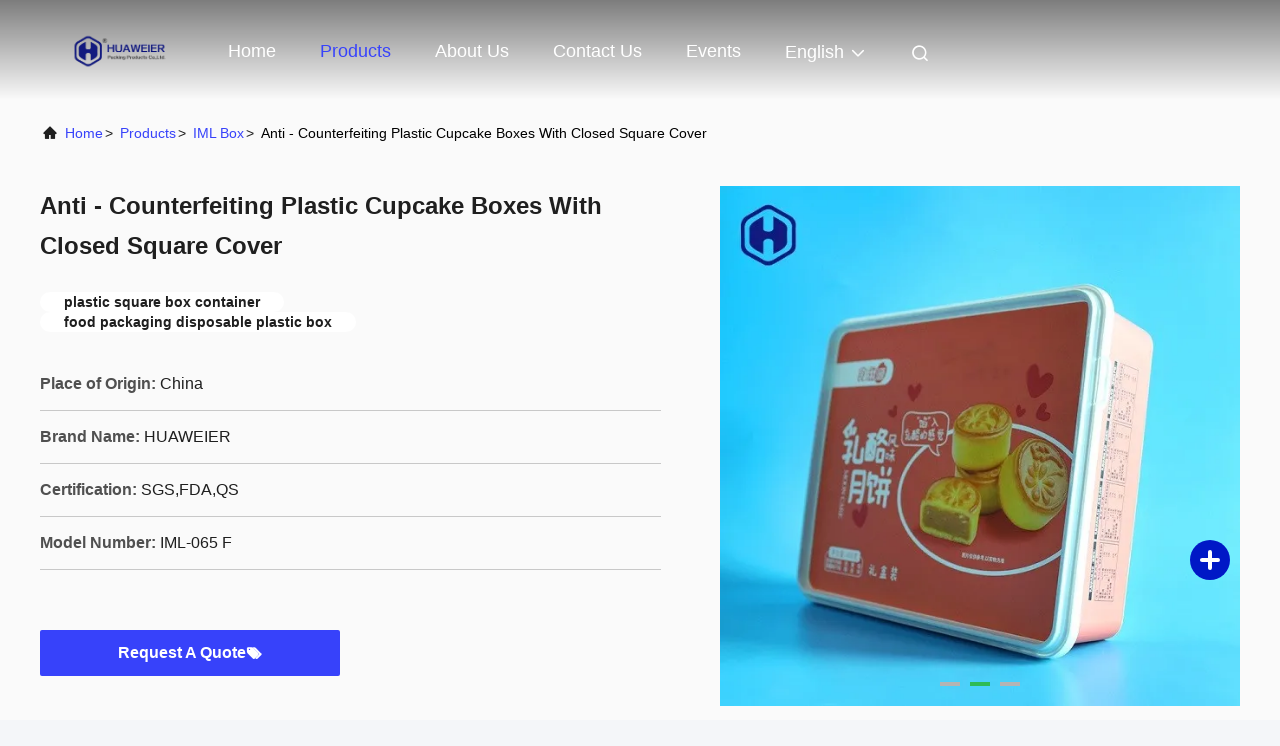

--- FILE ---
content_type: text/html
request_url: https://www.hwepacking.com/sale-12794415-anti-counterfeiting-plastic-cupcake-boxes-with-closed-square-cover.html
body_size: 25255
content:

<!DOCTYPE html>
<html lang="en">
<head>
	<meta charset="utf-8">
	<meta http-equiv="X-UA-Compatible" content="IE=edge">
	<meta name="viewport" content="width=device-width, initial-scale=1.0">
    <title>Anti - Counterfeiting Plastic Cupcake Boxes With Closed Square Cover</title>
        <meta name="keywords" content="plastic square box container, food packaging disposable plastic box, IML Box" />
            <meta name="description" content="High quality Anti - Counterfeiting Plastic Cupcake Boxes With Closed Square Cover from China, China's leading product market plastic square box container product, with strict quality control food packaging disposable plastic box factories, producing high quality food packaging disposable plastic box Products." />
    				<link rel='preload'
					  href=/photo/hwepacking/sitetpl/style/commonV2.css?ver=1743496172 as='style'><link type='text/css' rel='stylesheet'
					  href=/photo/hwepacking/sitetpl/style/commonV2.css?ver=1743496172 media='all'><meta property="og:title" content="Anti - Counterfeiting Plastic Cupcake Boxes With Closed Square Cover" />
<meta property="og:description" content="High quality Anti - Counterfeiting Plastic Cupcake Boxes With Closed Square Cover from China, China's leading product market plastic square box container product, with strict quality control food packaging disposable plastic box factories, producing high quality food packaging disposable plastic box Products." />
<meta property="og:type" content="product" />
<meta property="og:availability" content="instock" />
<meta property="og:site_name" content="Guangzhou Huaweier Packing Products Co.,Ltd." />
<meta property="og:url" content="https://www.hwepacking.com/sale-12794415-anti-counterfeiting-plastic-cupcake-boxes-with-closed-square-cover.html" />
<meta property="og:image" content="https://www.hwepacking.com/photo/ps27259171-anti_counterfeiting_plastic_cupcake_boxes_with_closed_square_cover.jpg" />
<link rel="canonical" href="https://www.hwepacking.com/sale-12794415-anti-counterfeiting-plastic-cupcake-boxes-with-closed-square-cover.html" />
<link rel="alternate" href="https://m.hwepacking.com/sale-12794415-anti-counterfeiting-plastic-cupcake-boxes-with-closed-square-cover.html" media="only screen and (max-width: 640px)" />
<link rel="stylesheet" type="text/css" href="/js/guidefirstcommon.css" />
<link rel="stylesheet" type="text/css" href="/js/guidecommon_99708.css" />
<style type="text/css">
/*<![CDATA[*/
.consent__cookie {position: fixed;top: 0;left: 0;width: 100%;height: 0%;z-index: 100000;}.consent__cookie_bg {position: fixed;top: 0;left: 0;width: 100%;height: 100%;background: #000;opacity: .6;display: none }.consent__cookie_rel {position: fixed;bottom:0;left: 0;width: 100%;background: #fff;display: -webkit-box;display: -ms-flexbox;display: flex;flex-wrap: wrap;padding: 24px 80px;-webkit-box-sizing: border-box;box-sizing: border-box;-webkit-box-pack: justify;-ms-flex-pack: justify;justify-content: space-between;-webkit-transition: all ease-in-out .3s;transition: all ease-in-out .3s }.consent__close {position: absolute;top: 20px;right: 20px;cursor: pointer }.consent__close svg {fill: #777 }.consent__close:hover svg {fill: #000 }.consent__cookie_box {flex: 1;word-break: break-word;}.consent__warm {color: #777;font-size: 16px;margin-bottom: 12px;line-height: 19px }.consent__title {color: #333;font-size: 20px;font-weight: 600;margin-bottom: 12px;line-height: 23px }.consent__itxt {color: #333;font-size: 14px;margin-bottom: 12px;display: -webkit-box;display: -ms-flexbox;display: flex;-webkit-box-align: center;-ms-flex-align: center;align-items: center }.consent__itxt i {display: -webkit-inline-box;display: -ms-inline-flexbox;display: inline-flex;width: 28px;height: 28px;border-radius: 50%;background: #e0f9e9;margin-right: 8px;-webkit-box-align: center;-ms-flex-align: center;align-items: center;-webkit-box-pack: center;-ms-flex-pack: center;justify-content: center }.consent__itxt svg {fill: #3ca860 }.consent__txt {color: #a6a6a6;font-size: 14px;margin-bottom: 8px;line-height: 17px }.consent__btns {display: -webkit-box;display: -ms-flexbox;display: flex;-webkit-box-orient: vertical;-webkit-box-direction: normal;-ms-flex-direction: column;flex-direction: column;-webkit-box-pack: center;-ms-flex-pack: center;justify-content: center;flex-shrink: 0;}.consent__btn {width: 280px;height: 40px;line-height: 40px;text-align: center;background: #3ca860;color: #fff;border-radius: 4px;margin: 8px 0;-webkit-box-sizing: border-box;box-sizing: border-box;cursor: pointer;font-size:14px}.consent__btn:hover {background: #00823b }.consent__btn.empty {color: #3ca860;border: 1px solid #3ca860;background: #fff }.consent__btn.empty:hover {background: #3ca860;color: #fff }.open .consent__cookie_bg {display: block }.open .consent__cookie_rel {bottom: 0 }@media (max-width: 760px) {.consent__btns {width: 100%;align-items: center;}.consent__cookie_rel {padding: 20px 24px }}.consent__cookie.open {display: block;}.consent__cookie {display: none;}
/*]]>*/
</style>
<style type="text/css">
/*<![CDATA[*/
@media only screen and (max-width:640px){.contact_now_dialog .content-wrap .desc{background-image:url(/images/cta_images/bg_s.png) !important}}.contact_now_dialog .content-wrap .content-wrap_header .cta-close{background-image:url(/images/cta_images/sprite.png) !important}.contact_now_dialog .content-wrap .desc{background-image:url(/images/cta_images/bg_l.png) !important}.contact_now_dialog .content-wrap .cta-btn i{background-image:url(/images/cta_images/sprite.png) !important}.contact_now_dialog .content-wrap .head-tip img{content:url(/images/cta_images/cta_contact_now.png) !important}.cusim{background-image:url(/images/imicon/im.svg) !important}.cuswa{background-image:url(/images/imicon/wa.png) !important}.cusall{background-image:url(/images/imicon/allchat.svg) !important}
/*]]>*/
</style>
<script type="text/javascript" src="/js/guidefirstcommon.js"></script>
<script type="text/javascript">
/*<![CDATA[*/
window.isvideotpl = 1;window.detailurl = '/videos-12794415-anti-counterfeiting-plastic-cupcake-boxes-with-closed-square-cover.html';
var colorUrl = '';var isShowGuide = 2;var showGuideColor = 0;var im_appid = 10003;var im_msg="Good day, what product are you looking for?";

var cta_cid = 45536;var use_defaulProductInfo = 1;var cta_pid = 12794415;var test_company = 0;var webim_domain = '';var company_type = 0;var cta_equipment = 'pc'; var setcookie = 'setwebimCookie(67484,12794415,0)'; var whatsapplink = "https://wa.me/8613249991615?text=Hi%2C+I%27m+interested+in+Anti+-+Counterfeiting+Plastic+Cupcake+Boxes+With+Closed+Square+Cover."; function insertMeta(){var str = '<meta name="mobile-web-app-capable" content="yes" /><meta name="viewport" content="width=device-width, initial-scale=1.0" />';document.head.insertAdjacentHTML('beforeend',str);} var element = document.querySelector('a.footer_webim_a[href="/webim/webim_tab.html"]');if (element) {element.parentNode.removeChild(element);}

var colorUrl = '';
var aisearch = 0;
var selfUrl = '';
window.playerReportUrl='/vod/view_count/report';
var query_string = ["Products","Detail"];
var g_tp = '';
var customtplcolor = 99708;
var str_chat = 'chat';
				var str_call_now = 'call now';
var str_chat_now = 'chat now';
var str_contact1 = 'Get Best Price';var str_chat_lang='english';var str_contact2 = 'Get Price';var str_contact2 = 'Best Price';var str_contact = 'contact';
window.predomainsub = "";
/*]]>*/
</script>
</head>
<body>
<img src="/logo.gif" style="display:none" alt="logo"/>
<a style="display: none!important;" title="Guangzhou Huaweier Packing Products Co.,Ltd." class="float-inquiry" href="/contactnow.html" onclick='setinquiryCookie("{\"showproduct\":1,\"pid\":\"12794415\",\"name\":\"Anti - Counterfeiting Plastic Cupcake Boxes With Closed Square Cover\",\"source_url\":\"\\/videos-12794415-anti-counterfeiting-plastic-cupcake-boxes-with-closed-square-cover.html\",\"picurl\":\"\\/photo\\/pd27259171-anti_counterfeiting_plastic_cupcake_boxes_with_closed_square_cover.jpg\",\"propertyDetail\":[[\"Type\",\"Gift Cake IML Box Square\"],[\"Inside Length\",\"24CM \\/ 9.449INCH\"],[\"Inside Wide\",\"19.6CM \\/ 7.717INCH\"],[\"Inside Height\",\"6.6CM \\/ 2.598INCH\"]],\"company_name\":null,\"picurl_c\":\"\\/photo\\/pc27259171-anti_counterfeiting_plastic_cupcake_boxes_with_closed_square_cover.jpg\",\"price\":\"0.1-0.55USD\",\"username\":\"Yuki\",\"viewTime\":\"Last Login : 10 hours 11 minutes ago\",\"subject\":\"What is your best price for Anti - Counterfeiting Plastic Cupcake Boxes With Closed Square Cover\",\"countrycode\":\"\"}");'></a>
<script>
var originProductInfo = '';
var originProductInfo = {"showproduct":1,"pid":"12794415","name":"Anti - Counterfeiting Plastic Cupcake Boxes With Closed Square Cover","source_url":"\/videos-12794415-anti-counterfeiting-plastic-cupcake-boxes-with-closed-square-cover.html","picurl":"\/photo\/pd27259171-anti_counterfeiting_plastic_cupcake_boxes_with_closed_square_cover.jpg","propertyDetail":[["Type","Gift Cake IML Box Square"],["Inside Length","24CM \/ 9.449INCH"],["Inside Wide","19.6CM \/ 7.717INCH"],["Inside Height","6.6CM \/ 2.598INCH"]],"company_name":null,"picurl_c":"\/photo\/pc27259171-anti_counterfeiting_plastic_cupcake_boxes_with_closed_square_cover.jpg","price":"0.1-0.55USD","username":"Yuki","viewTime":"Last Login : 5 hours 11 minutes ago","subject":"Please send me more information on your Anti - Counterfeiting Plastic Cupcake Boxes With Closed Square Cover","countrycode":""};
var save_url = "/contactsave.html";
var update_url = "/updateinquiry.html";
var productInfo = {};
var defaulProductInfo = {};
var myDate = new Date();
var curDate = myDate.getFullYear()+'-'+(parseInt(myDate.getMonth())+1)+'-'+myDate.getDate();
var message = '';
var default_pop = 1;
var leaveMessageDialog = document.getElementsByClassName('leave-message-dialog')[0]; // 获取弹层
var _$$ = function (dom) {
    return document.querySelectorAll(dom);
};
resInfo = originProductInfo;
resInfo['name'] = resInfo['name'] || '';
defaulProductInfo.pid = resInfo['pid'];
defaulProductInfo.productName = resInfo['name'] ?? '';
defaulProductInfo.productInfo = resInfo['propertyDetail'];
defaulProductInfo.productImg = resInfo['picurl_c'];
defaulProductInfo.subject = resInfo['subject'] ?? '';
defaulProductInfo.productImgAlt = resInfo['name'] ?? '';
var inquirypopup_tmp = 1;
var message = 'Dear,'+'\r\n'+"I am interested in"+' '+trim(resInfo['name'])+", could you send me more details such as type, size, MOQ, material, etc."+'\r\n'+"Thanks!"+'\r\n'+"Waiting for your reply.";
var message_1 = 'Dear,'+'\r\n'+"I am interested in"+' '+trim(resInfo['name'])+", could you send me more details such as type, size, MOQ, material, etc."+'\r\n'+"Thanks!"+'\r\n'+"Waiting for your reply.";
var message_2 = 'Hello,'+'\r\n'+"I am looking for"+' '+trim(resInfo['name'])+", please send me the price, specification and picture."+'\r\n'+"Your swift response will be highly appreciated."+'\r\n'+"Feel free to contact me for more information."+'\r\n'+"Thanks a lot.";
var message_3 = 'Hello,'+'\r\n'+trim(resInfo['name'])+' '+"meets my expectations."+'\r\n'+"Please give me the best price and some other product information."+'\r\n'+"Feel free to contact me via my mail."+'\r\n'+"Thanks a lot.";

var message_4 = 'Dear,'+'\r\n'+"What is the FOB price on your"+' '+trim(resInfo['name'])+'?'+'\r\n'+"Which is the nearest port name?"+'\r\n'+"Please reply me as soon as possible, it would be better to share further information."+'\r\n'+"Regards!";
var message_5 = 'Hi there,'+'\r\n'+"I am very interested in your"+' '+trim(resInfo['name'])+'.'+'\r\n'+"Please send me your product details."+'\r\n'+"Looking forward to your quick reply."+'\r\n'+"Feel free to contact me by mail."+'\r\n'+"Regards!";

var message_6 = 'Dear,'+'\r\n'+"Please provide us with information about your"+' '+trim(resInfo['name'])+", such as type, size, material, and of course the best price."+'\r\n'+"Looking forward to your quick reply."+'\r\n'+"Thank you!";
var message_7 = 'Dear,'+'\r\n'+"Can you supply"+' '+trim(resInfo['name'])+" for us?"+'\r\n'+"First we want a price list and some product details."+'\r\n'+"I hope to get reply asap and look forward to cooperation."+'\r\n'+"Thank you very much.";
var message_8 = 'hi,'+'\r\n'+"I am looking for"+' '+trim(resInfo['name'])+", please give me some more detailed product information."+'\r\n'+"I look forward to your reply."+'\r\n'+"Thank you!";
var message_9 = 'Hello,'+'\r\n'+"Your"+' '+trim(resInfo['name'])+" meets my requirements very well."+'\r\n'+"Please send me the price, specification, and similar model will be OK."+'\r\n'+"Feel free to chat with me."+'\r\n'+"Thanks!";
var message_10 = 'Dear,'+'\r\n'+"I want to know more about the details and quotation of"+' '+trim(resInfo['name'])+'.'+'\r\n'+"Feel free to contact me."+'\r\n'+"Regards!";

var r = getRandom(1,10);

defaulProductInfo.message = eval("message_"+r);
    defaulProductInfo.message = eval("message_"+r);
        var mytAjax = {

    post: function(url, data, fn) {
        var xhr = new XMLHttpRequest();
        xhr.open("POST", url, true);
        xhr.setRequestHeader("Content-Type", "application/x-www-form-urlencoded;charset=UTF-8");
        xhr.setRequestHeader("X-Requested-With", "XMLHttpRequest");
        xhr.setRequestHeader('Content-Type','text/plain;charset=UTF-8');
        xhr.onreadystatechange = function() {
            if(xhr.readyState == 4 && (xhr.status == 200 || xhr.status == 304)) {
                fn.call(this, xhr.responseText);
            }
        };
        xhr.send(data);
    },

    postform: function(url, data, fn) {
        var xhr = new XMLHttpRequest();
        xhr.open("POST", url, true);
        xhr.setRequestHeader("X-Requested-With", "XMLHttpRequest");
        xhr.onreadystatechange = function() {
            if(xhr.readyState == 4 && (xhr.status == 200 || xhr.status == 304)) {
                fn.call(this, xhr.responseText);
            }
        };
        xhr.send(data);
    }
};
/*window.onload = function(){
    leaveMessageDialog = document.getElementsByClassName('leave-message-dialog')[0];
    if (window.localStorage.recordDialogStatus=='undefined' || (window.localStorage.recordDialogStatus!='undefined' && window.localStorage.recordDialogStatus != curDate)) {
        setTimeout(function(){
            if(parseInt(inquirypopup_tmp%10) == 1){
                creatDialog(defaulProductInfo, 1);
            }
        }, 6000);
    }
};*/
function trim(str)
{
    str = str.replace(/(^\s*)/g,"");
    return str.replace(/(\s*$)/g,"");
};
function getRandom(m,n){
    var num = Math.floor(Math.random()*(m - n) + n);
    return num;
};
function strBtn(param) {

    var starattextarea = document.getElementById("textareamessage").value.length;
    var email = document.getElementById("startEmail").value;

    var default_tip = document.querySelectorAll(".watermark_container").length;
    if (20 < starattextarea && starattextarea < 3000) {
        if(default_tip>0){
            document.getElementById("textareamessage1").parentNode.parentNode.nextElementSibling.style.display = "none";
        }else{
            document.getElementById("textareamessage1").parentNode.nextElementSibling.style.display = "none";
        }

    } else {
        if(default_tip>0){
            document.getElementById("textareamessage1").parentNode.parentNode.nextElementSibling.style.display = "block";
        }else{
            document.getElementById("textareamessage1").parentNode.nextElementSibling.style.display = "block";
        }

        return;
    }

    // var re = /^([a-zA-Z0-9_-])+@([a-zA-Z0-9_-])+\.([a-zA-Z0-9_-])+/i;/*邮箱不区分大小写*/
    var re = /^[a-zA-Z0-9][\w-]*(\.?[\w-]+)*@[a-zA-Z0-9-]+(\.[a-zA-Z0-9]+)+$/i;
    if (!re.test(email)) {
        document.getElementById("startEmail").nextElementSibling.style.display = "block";
        return;
    } else {
        document.getElementById("startEmail").nextElementSibling.style.display = "none";
    }

    var subject = document.getElementById("pop_subject").value;
    var pid = document.getElementById("pop_pid").value;
    var message = document.getElementById("textareamessage").value;
    var sender_email = document.getElementById("startEmail").value;
    var tel = '';
    if (document.getElementById("tel0") != undefined && document.getElementById("tel0") != '')
        tel = document.getElementById("tel0").value;
    var form_serialize = '&tel='+tel;

    form_serialize = form_serialize.replace(/\+/g, "%2B");
    mytAjax.post(save_url,"pid="+pid+"&subject="+subject+"&email="+sender_email+"&message="+(message)+form_serialize,function(res){
        var mes = JSON.parse(res);
        if(mes.status == 200){
            var iid = mes.iid;
            document.getElementById("pop_iid").value = iid;
            document.getElementById("pop_uuid").value = mes.uuid;

            if(typeof gtag_report_conversion === "function"){
                gtag_report_conversion();//执行统计js代码
            }
            if(typeof fbq === "function"){
                fbq('track','Purchase');//执行统计js代码
            }
        }
    });
    for (var index = 0; index < document.querySelectorAll(".dialog-content-pql").length; index++) {
        document.querySelectorAll(".dialog-content-pql")[index].style.display = "none";
    };
    $('#idphonepql').val(tel);
    document.getElementById("dialog-content-pql-id").style.display = "block";
    ;
};
function twoBtnOk(param) {

    var selectgender = document.getElementById("Mr").innerHTML;
    var iid = document.getElementById("pop_iid").value;
    var sendername = document.getElementById("idnamepql").value;
    var senderphone = document.getElementById("idphonepql").value;
    var sendercname = document.getElementById("idcompanypql").value;
    var uuid = document.getElementById("pop_uuid").value;
    var gender = 2;
    if(selectgender == 'Mr.') gender = 0;
    if(selectgender == 'Mrs.') gender = 1;
    var pid = document.getElementById("pop_pid").value;
    var form_serialize = '';

        form_serialize = form_serialize.replace(/\+/g, "%2B");

    mytAjax.post(update_url,"iid="+iid+"&gender="+gender+"&uuid="+uuid+"&name="+(sendername)+"&tel="+(senderphone)+"&company="+(sendercname)+form_serialize,function(res){});

    for (var index = 0; index < document.querySelectorAll(".dialog-content-pql").length; index++) {
        document.querySelectorAll(".dialog-content-pql")[index].style.display = "none";
    };
    document.getElementById("dialog-content-pql-ok").style.display = "block";

};
function toCheckMust(name) {
    $('#'+name+'error').hide();
}
function handClidk(param) {
    var starattextarea = document.getElementById("textareamessage1").value.length;
    var email = document.getElementById("startEmail1").value;
    var default_tip = document.querySelectorAll(".watermark_container").length;
    if (20 < starattextarea && starattextarea < 3000) {
        if(default_tip>0){
            document.getElementById("textareamessage1").parentNode.parentNode.nextElementSibling.style.display = "none";
        }else{
            document.getElementById("textareamessage1").parentNode.nextElementSibling.style.display = "none";
        }

    } else {
        if(default_tip>0){
            document.getElementById("textareamessage1").parentNode.parentNode.nextElementSibling.style.display = "block";
        }else{
            document.getElementById("textareamessage1").parentNode.nextElementSibling.style.display = "block";
        }

        return;
    }

    // var re = /^([a-zA-Z0-9_-])+@([a-zA-Z0-9_-])+\.([a-zA-Z0-9_-])+/i;
    var re = /^[a-zA-Z0-9][\w-]*(\.?[\w-]+)*@[a-zA-Z0-9-]+(\.[a-zA-Z0-9]+)+$/i;
    if (!re.test(email)) {
        document.getElementById("startEmail1").nextElementSibling.style.display = "block";
        return;
    } else {
        document.getElementById("startEmail1").nextElementSibling.style.display = "none";
    }

    var subject = document.getElementById("pop_subject").value;
    var pid = document.getElementById("pop_pid").value;
    var message = document.getElementById("textareamessage1").value;
    var sender_email = document.getElementById("startEmail1").value;
    var form_serialize = tel = '';
    if (document.getElementById("tel1") != undefined && document.getElementById("tel1") != '')
        tel = document.getElementById("tel1").value;
        mytAjax.post(save_url,"email="+sender_email+"&tel="+tel+"&pid="+pid+"&message="+message+"&subject="+subject+form_serialize,function(res){

        var mes = JSON.parse(res);
        if(mes.status == 200){
            var iid = mes.iid;
            document.getElementById("pop_iid").value = iid;
            document.getElementById("pop_uuid").value = mes.uuid;
            if(typeof gtag_report_conversion === "function"){
                gtag_report_conversion();//执行统计js代码
            }
        }

    });
    for (var index = 0; index < document.querySelectorAll(".dialog-content-pql").length; index++) {
        document.querySelectorAll(".dialog-content-pql")[index].style.display = "none";
    };
    $('#idphonepql').val(tel);
    document.getElementById("dialog-content-pql-id").style.display = "block";

};
window.addEventListener('load', function () {
    $('.checkbox-wrap label').each(function(){
        if($(this).find('input').prop('checked')){
            $(this).addClass('on')
        }else {
            $(this).removeClass('on')
        }
    })
    $(document).on('click', '.checkbox-wrap label' , function(ev){
        if (ev.target.tagName.toUpperCase() != 'INPUT') {
            $(this).toggleClass('on')
        }
    })
})

function hand_video(pdata) {
    data = JSON.parse(pdata);
    productInfo.productName = data.productName;
    productInfo.productInfo = data.productInfo;
    productInfo.productImg = data.productImg;
    productInfo.subject = data.subject;

    var message = 'Dear,'+'\r\n'+"I am interested in"+' '+trim(data.productName)+", could you send me more details such as type, size, quantity, material, etc."+'\r\n'+"Thanks!"+'\r\n'+"Waiting for your reply.";

    var message = 'Dear,'+'\r\n'+"I am interested in"+' '+trim(data.productName)+", could you send me more details such as type, size, MOQ, material, etc."+'\r\n'+"Thanks!"+'\r\n'+"Waiting for your reply.";
    var message_1 = 'Dear,'+'\r\n'+"I am interested in"+' '+trim(data.productName)+", could you send me more details such as type, size, MOQ, material, etc."+'\r\n'+"Thanks!"+'\r\n'+"Waiting for your reply.";
    var message_2 = 'Hello,'+'\r\n'+"I am looking for"+' '+trim(data.productName)+", please send me the price, specification and picture."+'\r\n'+"Your swift response will be highly appreciated."+'\r\n'+"Feel free to contact me for more information."+'\r\n'+"Thanks a lot.";
    var message_3 = 'Hello,'+'\r\n'+trim(data.productName)+' '+"meets my expectations."+'\r\n'+"Please give me the best price and some other product information."+'\r\n'+"Feel free to contact me via my mail."+'\r\n'+"Thanks a lot.";

    var message_4 = 'Dear,'+'\r\n'+"What is the FOB price on your"+' '+trim(data.productName)+'?'+'\r\n'+"Which is the nearest port name?"+'\r\n'+"Please reply me as soon as possible, it would be better to share further information."+'\r\n'+"Regards!";
    var message_5 = 'Hi there,'+'\r\n'+"I am very interested in your"+' '+trim(data.productName)+'.'+'\r\n'+"Please send me your product details."+'\r\n'+"Looking forward to your quick reply."+'\r\n'+"Feel free to contact me by mail."+'\r\n'+"Regards!";

    var message_6 = 'Dear,'+'\r\n'+"Please provide us with information about your"+' '+trim(data.productName)+", such as type, size, material, and of course the best price."+'\r\n'+"Looking forward to your quick reply."+'\r\n'+"Thank you!";
    var message_7 = 'Dear,'+'\r\n'+"Can you supply"+' '+trim(data.productName)+" for us?"+'\r\n'+"First we want a price list and some product details."+'\r\n'+"I hope to get reply asap and look forward to cooperation."+'\r\n'+"Thank you very much.";
    var message_8 = 'hi,'+'\r\n'+"I am looking for"+' '+trim(data.productName)+", please give me some more detailed product information."+'\r\n'+"I look forward to your reply."+'\r\n'+"Thank you!";
    var message_9 = 'Hello,'+'\r\n'+"Your"+' '+trim(data.productName)+" meets my requirements very well."+'\r\n'+"Please send me the price, specification, and similar model will be OK."+'\r\n'+"Feel free to chat with me."+'\r\n'+"Thanks!";
    var message_10 = 'Dear,'+'\r\n'+"I want to know more about the details and quotation of"+' '+trim(data.productName)+'.'+'\r\n'+"Feel free to contact me."+'\r\n'+"Regards!";

    var r = getRandom(1,10);

    productInfo.message = eval("message_"+r);
            if(parseInt(inquirypopup_tmp/10) == 1){
        productInfo.message = "";
    }
    productInfo.pid = data.pid;
    creatDialog(productInfo, 2);
};

function handDialog(pdata) {
    data = JSON.parse(pdata);
    productInfo.productName = data.productName;
    productInfo.productInfo = data.productInfo;
    productInfo.productImg = data.productImg;
    productInfo.subject = data.subject;

    var message = 'Dear,'+'\r\n'+"I am interested in"+' '+trim(data.productName)+", could you send me more details such as type, size, quantity, material, etc."+'\r\n'+"Thanks!"+'\r\n'+"Waiting for your reply.";

    var message = 'Dear,'+'\r\n'+"I am interested in"+' '+trim(data.productName)+", could you send me more details such as type, size, MOQ, material, etc."+'\r\n'+"Thanks!"+'\r\n'+"Waiting for your reply.";
    var message_1 = 'Dear,'+'\r\n'+"I am interested in"+' '+trim(data.productName)+", could you send me more details such as type, size, MOQ, material, etc."+'\r\n'+"Thanks!"+'\r\n'+"Waiting for your reply.";
    var message_2 = 'Hello,'+'\r\n'+"I am looking for"+' '+trim(data.productName)+", please send me the price, specification and picture."+'\r\n'+"Your swift response will be highly appreciated."+'\r\n'+"Feel free to contact me for more information."+'\r\n'+"Thanks a lot.";
    var message_3 = 'Hello,'+'\r\n'+trim(data.productName)+' '+"meets my expectations."+'\r\n'+"Please give me the best price and some other product information."+'\r\n'+"Feel free to contact me via my mail."+'\r\n'+"Thanks a lot.";

    var message_4 = 'Dear,'+'\r\n'+"What is the FOB price on your"+' '+trim(data.productName)+'?'+'\r\n'+"Which is the nearest port name?"+'\r\n'+"Please reply me as soon as possible, it would be better to share further information."+'\r\n'+"Regards!";
    var message_5 = 'Hi there,'+'\r\n'+"I am very interested in your"+' '+trim(data.productName)+'.'+'\r\n'+"Please send me your product details."+'\r\n'+"Looking forward to your quick reply."+'\r\n'+"Feel free to contact me by mail."+'\r\n'+"Regards!";

    var message_6 = 'Dear,'+'\r\n'+"Please provide us with information about your"+' '+trim(data.productName)+", such as type, size, material, and of course the best price."+'\r\n'+"Looking forward to your quick reply."+'\r\n'+"Thank you!";
    var message_7 = 'Dear,'+'\r\n'+"Can you supply"+' '+trim(data.productName)+" for us?"+'\r\n'+"First we want a price list and some product details."+'\r\n'+"I hope to get reply asap and look forward to cooperation."+'\r\n'+"Thank you very much.";
    var message_8 = 'hi,'+'\r\n'+"I am looking for"+' '+trim(data.productName)+", please give me some more detailed product information."+'\r\n'+"I look forward to your reply."+'\r\n'+"Thank you!";
    var message_9 = 'Hello,'+'\r\n'+"Your"+' '+trim(data.productName)+" meets my requirements very well."+'\r\n'+"Please send me the price, specification, and similar model will be OK."+'\r\n'+"Feel free to chat with me."+'\r\n'+"Thanks!";
    var message_10 = 'Dear,'+'\r\n'+"I want to know more about the details and quotation of"+' '+trim(data.productName)+'.'+'\r\n'+"Feel free to contact me."+'\r\n'+"Regards!";

    var r = getRandom(1,10);
    productInfo.message = eval("message_"+r);
            if(parseInt(inquirypopup_tmp/10) == 1){
        productInfo.message = "";
    }
    productInfo.pid = data.pid;
    creatDialog(productInfo, 2);
};

function closepql(param) {

    leaveMessageDialog.style.display = 'none';
};

function closepql2(param) {

    for (var index = 0; index < document.querySelectorAll(".dialog-content-pql").length; index++) {
        document.querySelectorAll(".dialog-content-pql")[index].style.display = "none";
    };
    document.getElementById("dialog-content-pql-ok").style.display = "block";
};

function decodeHtmlEntities(str) {
    var tempElement = document.createElement('div');
    tempElement.innerHTML = str;
    return tempElement.textContent || tempElement.innerText || '';
}

function initProduct(productInfo,type){

    productInfo.productName = decodeHtmlEntities(productInfo.productName);
    productInfo.message = decodeHtmlEntities(productInfo.message);

    leaveMessageDialog = document.getElementsByClassName('leave-message-dialog')[0];
    leaveMessageDialog.style.display = "block";
    if(type == 3){
        var popinquiryemail = document.getElementById("popinquiryemail").value;
        _$$("#startEmail1")[0].value = popinquiryemail;
    }else{
        _$$("#startEmail1")[0].value = "";
    }
    _$$("#startEmail")[0].value = "";
    _$$("#idnamepql")[0].value = "";
    _$$("#idphonepql")[0].value = "";
    _$$("#idcompanypql")[0].value = "";

    _$$("#pop_pid")[0].value = productInfo.pid;
    _$$("#pop_subject")[0].value = productInfo.subject;
    
    if(parseInt(inquirypopup_tmp/10) == 1){
        productInfo.message = "";
    }

    _$$("#textareamessage1")[0].value = productInfo.message;
    _$$("#textareamessage")[0].value = productInfo.message;

    _$$("#dialog-content-pql-id .titlep")[0].innerHTML = productInfo.productName;
    _$$("#dialog-content-pql-id img")[0].setAttribute("src", productInfo.productImg);
    _$$("#dialog-content-pql-id img")[0].setAttribute("alt", productInfo.productImgAlt);

    _$$("#dialog-content-pql-id-hand img")[0].setAttribute("src", productInfo.productImg);
    _$$("#dialog-content-pql-id-hand img")[0].setAttribute("alt", productInfo.productImgAlt);
    _$$("#dialog-content-pql-id-hand .titlep")[0].innerHTML = productInfo.productName;

    if (productInfo.productInfo.length > 0) {
        var ul2, ul;
        ul = document.createElement("ul");
        for (var index = 0; index < productInfo.productInfo.length; index++) {
            var el = productInfo.productInfo[index];
            var li = document.createElement("li");
            var span1 = document.createElement("span");
            span1.innerHTML = el[0] + ":";
            var span2 = document.createElement("span");
            span2.innerHTML = el[1];
            li.appendChild(span1);
            li.appendChild(span2);
            ul.appendChild(li);

        }
        ul2 = ul.cloneNode(true);
        if (type === 1) {
            _$$("#dialog-content-pql-id .left")[0].replaceChild(ul, _$$("#dialog-content-pql-id .left ul")[0]);
        } else {
            _$$("#dialog-content-pql-id-hand .left")[0].replaceChild(ul2, _$$("#dialog-content-pql-id-hand .left ul")[0]);
            _$$("#dialog-content-pql-id .left")[0].replaceChild(ul, _$$("#dialog-content-pql-id .left ul")[0]);
        }
    };
    for (var index = 0; index < _$$("#dialog-content-pql-id .right ul li").length; index++) {
        _$$("#dialog-content-pql-id .right ul li")[index].addEventListener("click", function (params) {
            _$$("#dialog-content-pql-id .right #Mr")[0].innerHTML = this.innerHTML
        }, false)

    };

};
function closeInquiryCreateDialog() {
    document.getElementById("xuanpan_dialog_box_pql").style.display = "none";
};
function showInquiryCreateDialog() {
    document.getElementById("xuanpan_dialog_box_pql").style.display = "block";
};
function submitPopInquiry(){
    var message = document.getElementById("inquiry_message").value;
    var email = document.getElementById("inquiry_email").value;
    var subject = defaulProductInfo.subject;
    var pid = defaulProductInfo.pid;
    if (email === undefined) {
        showInquiryCreateDialog();
        document.getElementById("inquiry_email").style.border = "1px solid red";
        return false;
    };
    if (message === undefined) {
        showInquiryCreateDialog();
        document.getElementById("inquiry_message").style.border = "1px solid red";
        return false;
    };
    if (email.search(/^\w+((-\w+)|(\.\w+))*\@[A-Za-z0-9]+((\.|-)[A-Za-z0-9]+)*\.[A-Za-z0-9]+$/) == -1) {
        document.getElementById("inquiry_email").style.border= "1px solid red";
        showInquiryCreateDialog();
        return false;
    } else {
        document.getElementById("inquiry_email").style.border= "";
    };
    if (message.length < 20 || message.length >3000) {
        showInquiryCreateDialog();
        document.getElementById("inquiry_message").style.border = "1px solid red";
        return false;
    } else {
        document.getElementById("inquiry_message").style.border = "";
    };
    var tel = '';
    if (document.getElementById("tel") != undefined && document.getElementById("tel") != '')
        tel = document.getElementById("tel").value;

    mytAjax.post(save_url,"pid="+pid+"&subject="+subject+"&email="+email+"&message="+(message)+'&tel='+tel,function(res){
        var mes = JSON.parse(res);
        if(mes.status == 200){
            var iid = mes.iid;
            document.getElementById("pop_iid").value = iid;
            document.getElementById("pop_uuid").value = mes.uuid;

        }
    });
    initProduct(defaulProductInfo);
    for (var index = 0; index < document.querySelectorAll(".dialog-content-pql").length; index++) {
        document.querySelectorAll(".dialog-content-pql")[index].style.display = "none";
    };
    $('#idphonepql').val(tel);
    document.getElementById("dialog-content-pql-id").style.display = "block";

};

//带附件上传
function submitPopInquiryfile(email_id,message_id,check_sort,name_id,phone_id,company_id,attachments){

    if(typeof(check_sort) == 'undefined'){
        check_sort = 0;
    }
    var message = document.getElementById(message_id).value;
    var email = document.getElementById(email_id).value;
    var attachments = document.getElementById(attachments).value;
    if(typeof(name_id) !== 'undefined' && name_id != ""){
        var name  = document.getElementById(name_id).value;
    }
    if(typeof(phone_id) !== 'undefined' && phone_id != ""){
        var phone = document.getElementById(phone_id).value;
    }
    if(typeof(company_id) !== 'undefined' && company_id != ""){
        var company = document.getElementById(company_id).value;
    }
    var subject = defaulProductInfo.subject;
    var pid = defaulProductInfo.pid;

    if(check_sort == 0){
        if (email === undefined) {
            showInquiryCreateDialog();
            document.getElementById(email_id).style.border = "1px solid red";
            return false;
        };
        if (message === undefined) {
            showInquiryCreateDialog();
            document.getElementById(message_id).style.border = "1px solid red";
            return false;
        };

        if (email.search(/^\w+((-\w+)|(\.\w+))*\@[A-Za-z0-9]+((\.|-)[A-Za-z0-9]+)*\.[A-Za-z0-9]+$/) == -1) {
            document.getElementById(email_id).style.border= "1px solid red";
            showInquiryCreateDialog();
            return false;
        } else {
            document.getElementById(email_id).style.border= "";
        };
        if (message.length < 20 || message.length >3000) {
            showInquiryCreateDialog();
            document.getElementById(message_id).style.border = "1px solid red";
            return false;
        } else {
            document.getElementById(message_id).style.border = "";
        };
    }else{

        if (message === undefined) {
            showInquiryCreateDialog();
            document.getElementById(message_id).style.border = "1px solid red";
            return false;
        };

        if (email === undefined) {
            showInquiryCreateDialog();
            document.getElementById(email_id).style.border = "1px solid red";
            return false;
        };

        if (message.length < 20 || message.length >3000) {
            showInquiryCreateDialog();
            document.getElementById(message_id).style.border = "1px solid red";
            return false;
        } else {
            document.getElementById(message_id).style.border = "";
        };

        if (email.search(/^\w+((-\w+)|(\.\w+))*\@[A-Za-z0-9]+((\.|-)[A-Za-z0-9]+)*\.[A-Za-z0-9]+$/) == -1) {
            document.getElementById(email_id).style.border= "1px solid red";
            showInquiryCreateDialog();
            return false;
        } else {
            document.getElementById(email_id).style.border= "";
        };

    };

    mytAjax.post(save_url,"pid="+pid+"&subject="+subject+"&email="+email+"&message="+message+"&company="+company+"&attachments="+attachments,function(res){
        var mes = JSON.parse(res);
        if(mes.status == 200){
            var iid = mes.iid;
            document.getElementById("pop_iid").value = iid;
            document.getElementById("pop_uuid").value = mes.uuid;

            if(typeof gtag_report_conversion === "function"){
                gtag_report_conversion();//执行统计js代码
            }
            if(typeof fbq === "function"){
                fbq('track','Purchase');//执行统计js代码
            }
        }
    });
    initProduct(defaulProductInfo);

    if(name !== undefined && name != ""){
        _$$("#idnamepql")[0].value = name;
    }

    if(phone !== undefined && phone != ""){
        _$$("#idphonepql")[0].value = phone;
    }

    if(company !== undefined && company != ""){
        _$$("#idcompanypql")[0].value = company;
    }

    for (var index = 0; index < document.querySelectorAll(".dialog-content-pql").length; index++) {
        document.querySelectorAll(".dialog-content-pql")[index].style.display = "none";
    };
    document.getElementById("dialog-content-pql-id").style.display = "block";

};
function submitPopInquiryByParam(email_id,message_id,check_sort,name_id,phone_id,company_id){

    if(typeof(check_sort) == 'undefined'){
        check_sort = 0;
    }

    var senderphone = '';
    var message = document.getElementById(message_id).value;
    var email = document.getElementById(email_id).value;
    if(typeof(name_id) !== 'undefined' && name_id != ""){
        var name  = document.getElementById(name_id).value;
    }
    if(typeof(phone_id) !== 'undefined' && phone_id != ""){
        var phone = document.getElementById(phone_id).value;
        senderphone = phone;
    }
    if(typeof(company_id) !== 'undefined' && company_id != ""){
        var company = document.getElementById(company_id).value;
    }
    var subject = defaulProductInfo.subject;
    var pid = defaulProductInfo.pid;

    if(check_sort == 0){
        if (email === undefined) {
            showInquiryCreateDialog();
            document.getElementById(email_id).style.border = "1px solid red";
            return false;
        };
        if (message === undefined) {
            showInquiryCreateDialog();
            document.getElementById(message_id).style.border = "1px solid red";
            return false;
        };

        if (email.search(/^\w+((-\w+)|(\.\w+))*\@[A-Za-z0-9]+((\.|-)[A-Za-z0-9]+)*\.[A-Za-z0-9]+$/) == -1) {
            document.getElementById(email_id).style.border= "1px solid red";
            showInquiryCreateDialog();
            return false;
        } else {
            document.getElementById(email_id).style.border= "";
        };
        if (message.length < 20 || message.length >3000) {
            showInquiryCreateDialog();
            document.getElementById(message_id).style.border = "1px solid red";
            return false;
        } else {
            document.getElementById(message_id).style.border = "";
        };
    }else{

        if (message === undefined) {
            showInquiryCreateDialog();
            document.getElementById(message_id).style.border = "1px solid red";
            return false;
        };

        if (email === undefined) {
            showInquiryCreateDialog();
            document.getElementById(email_id).style.border = "1px solid red";
            return false;
        };

        if (message.length < 20 || message.length >3000) {
            showInquiryCreateDialog();
            document.getElementById(message_id).style.border = "1px solid red";
            return false;
        } else {
            document.getElementById(message_id).style.border = "";
        };

        if (email.search(/^\w+((-\w+)|(\.\w+))*\@[A-Za-z0-9]+((\.|-)[A-Za-z0-9]+)*\.[A-Za-z0-9]+$/) == -1) {
            document.getElementById(email_id).style.border= "1px solid red";
            showInquiryCreateDialog();
            return false;
        } else {
            document.getElementById(email_id).style.border= "";
        };

    };

    var productsku = "";
    if($("#product_sku").length > 0){
        productsku = $("#product_sku").html();
    }

    mytAjax.post(save_url,"tel="+senderphone+"&pid="+pid+"&subject="+subject+"&email="+email+"&message="+message+"&messagesku="+encodeURI(productsku),function(res){
        var mes = JSON.parse(res);
        if(mes.status == 200){
            var iid = mes.iid;
            document.getElementById("pop_iid").value = iid;
            document.getElementById("pop_uuid").value = mes.uuid;

            if(typeof gtag_report_conversion === "function"){
                gtag_report_conversion();//执行统计js代码
            }
            if(typeof fbq === "function"){
                fbq('track','Purchase');//执行统计js代码
            }
        }
    });
    initProduct(defaulProductInfo);

    if(name !== undefined && name != ""){
        _$$("#idnamepql")[0].value = name;
    }

    if(phone !== undefined && phone != ""){
        _$$("#idphonepql")[0].value = phone;
    }

    if(company !== undefined && company != ""){
        _$$("#idcompanypql")[0].value = company;
    }

    for (var index = 0; index < document.querySelectorAll(".dialog-content-pql").length; index++) {
        document.querySelectorAll(".dialog-content-pql")[index].style.display = "none";

    };
    document.getElementById("dialog-content-pql-id").style.display = "block";

};

function creat_videoDialog(productInfo, type) {

    if(type == 1){
        if(default_pop != 1){
            return false;
        }
        window.localStorage.recordDialogStatus = curDate;
    }else{
        default_pop = 0;
    }
    initProduct(productInfo, type);
    if (type === 1) {
        // 自动弹出
        for (var index = 0; index < document.querySelectorAll(".dialog-content-pql").length; index++) {

            document.querySelectorAll(".dialog-content-pql")[index].style.display = "none";
        };
        document.getElementById("dialog-content-pql").style.display = "block";
    } else {
        // 手动弹出
        for (var index = 0; index < document.querySelectorAll(".dialog-content-pql").length; index++) {
            document.querySelectorAll(".dialog-content-pql")[index].style.display = "none";
        };
        document.getElementById("dialog-content-pql-id-hand").style.display = "block";
    }
}

function creatDialog(productInfo, type) {

    if(type == 1){
        if(default_pop != 1){
            return false;
        }
        window.localStorage.recordDialogStatus = curDate;
    }else{
        default_pop = 0;
    }
    initProduct(productInfo, type);
    if (type === 1) {
        // 自动弹出
        for (var index = 0; index < document.querySelectorAll(".dialog-content-pql").length; index++) {

            document.querySelectorAll(".dialog-content-pql")[index].style.display = "none";
        };
        document.getElementById("dialog-content-pql").style.display = "block";
    } else {
        // 手动弹出
        for (var index = 0; index < document.querySelectorAll(".dialog-content-pql").length; index++) {
            document.querySelectorAll(".dialog-content-pql")[index].style.display = "none";
        };
        document.getElementById("dialog-content-pql-id-hand").style.display = "block";
    }
}

//带邮箱信息打开询盘框 emailtype=1表示带入邮箱
function openDialog(emailtype){
    var type = 2;//不带入邮箱，手动弹出
    if(emailtype == 1){
        var popinquiryemail = document.getElementById("popinquiryemail").value;
        // var re = /^([a-zA-Z0-9_-])+@([a-zA-Z0-9_-])+\.([a-zA-Z0-9_-])+/i;
        var re = /^[a-zA-Z0-9][\w-]*(\.?[\w-]+)*@[a-zA-Z0-9-]+(\.[a-zA-Z0-9]+)+$/i;
        if (!re.test(popinquiryemail)) {
            //前端提示样式;
            showInquiryCreateDialog();
            document.getElementById("popinquiryemail").style.border = "1px solid red";
            return false;
        } else {
            //前端提示样式;
        }
        var type = 3;
    }
    creatDialog(defaulProductInfo,type);
}

//上传附件
function inquiryUploadFile(){
    var fileObj = document.querySelector("#fileId").files[0];
    //构建表单数据
    var formData = new FormData();
    var filesize = fileObj.size;
    if(filesize > 10485760 || filesize == 0) {
        document.getElementById("filetips").style.display = "block";
        return false;
    }else {
        document.getElementById("filetips").style.display = "none";
    }
    formData.append('popinquiryfile', fileObj);
    document.getElementById("quotefileform").reset();
    var save_url = "/inquiryuploadfile.html";
    mytAjax.postform(save_url,formData,function(res){
        var mes = JSON.parse(res);
        if(mes.status == 200){
            document.getElementById("uploader-file-info").innerHTML = document.getElementById("uploader-file-info").innerHTML + "<span class=op>"+mes.attfile.name+"<a class=delatt id=att"+mes.attfile.id+" onclick=delatt("+mes.attfile.id+");>Delete</a></span>";
            var nowattachs = document.getElementById("attachments").value;
            if( nowattachs !== ""){
                var attachs = JSON.parse(nowattachs);
                attachs[mes.attfile.id] = mes.attfile;
            }else{
                var attachs = {};
                attachs[mes.attfile.id] = mes.attfile;
            }
            document.getElementById("attachments").value = JSON.stringify(attachs);
        }
    });
}
//附件删除
function delatt(attid)
{
    var nowattachs = document.getElementById("attachments").value;
    if( nowattachs !== ""){
        var attachs = JSON.parse(nowattachs);
        if(attachs[attid] == ""){
            return false;
        }
        var formData = new FormData();
        var delfile = attachs[attid]['filename'];
        var save_url = "/inquirydelfile.html";
        if(delfile != "") {
            formData.append('delfile', delfile);
            mytAjax.postform(save_url, formData, function (res) {
                if(res !== "") {
                    var mes = JSON.parse(res);
                    if (mes.status == 200) {
                        delete attachs[attid];
                        document.getElementById("attachments").value = JSON.stringify(attachs);
                        var s = document.getElementById("att"+attid);
                        s.parentNode.remove();
                    }
                }
            });
        }
    }else{
        return false;
    }
}

</script>
<div class="leave-message-dialog" style="display: none">
<style>
    .leave-message-dialog .close:before, .leave-message-dialog .close:after{
        content:initial;
    }
</style>
<div class="dialog-content-pql" id="dialog-content-pql" style="display: none">
    <span class="close" onclick="closepql()"><img src="/images/close.png" alt="close"></span>
    <div class="title">
        <p class="firstp-pql">Leave a Message</p>
        <p class="lastp-pql">We will call you back soon!</p>
    </div>
    <div class="form">
        <div class="textarea">
            <textarea style='font-family: robot;'  name="" id="textareamessage" cols="30" rows="10" style="margin-bottom:14px;width:100%"
                placeholder="Please enter your inquiry details."></textarea>
        </div>
        <p class="error-pql"> <span class="icon-pql"><img src="/images/error.png" alt="Guangzhou Huaweier Packing Products Co.,Ltd."></span> Your message must be between 20-3,000 characters!</p>
        <input id="startEmail" type="text" placeholder="Enter your E-mail" onkeydown="if(event.keyCode === 13){ strBtn();}">
        <p class="error-pql"><span class="icon-pql"><img src="/images/error.png" alt="Guangzhou Huaweier Packing Products Co.,Ltd."></span> Please check your E-mail! </p>
                <div class="operations">
            <div class='btn' id="submitStart" type="submit" onclick="strBtn()">SUBMIT</div>
        </div>
            </div>
</div>
<div class="dialog-content-pql dialog-content-pql-id" id="dialog-content-pql-id" style="display:none">
        <span class="close" onclick="closepql2()"><svg t="1648434466530" class="icon" viewBox="0 0 1024 1024" version="1.1" xmlns="http://www.w3.org/2000/svg" p-id="2198" width="16" height="16"><path d="M576 512l277.333333 277.333333-64 64-277.333333-277.333333L234.666667 853.333333 170.666667 789.333333l277.333333-277.333333L170.666667 234.666667 234.666667 170.666667l277.333333 277.333333L789.333333 170.666667 853.333333 234.666667 576 512z" fill="#444444" p-id="2199"></path></svg></span>
    <div class="left">
        <div class="img"><img></div>
        <p class="titlep"></p>
        <ul> </ul>
    </div>
    <div class="right">
                <p class="title">More information facilitates better communication.</p>
                <div style="position: relative;">
            <div class="mr"> <span id="Mr">Mr.</span>
                <ul>
                    <li>Mr.</li>
                    <li>Mrs.</li>
                </ul>
            </div>
            <input style="text-indent: 80px;" type="text" id="idnamepql" placeholder="Input your name">
        </div>
        <input type="text"  id="idphonepql"  placeholder="Phone Number">
        <input type="text" id="idcompanypql"  placeholder="Company" onkeydown="if(event.keyCode === 13){ twoBtnOk();}">
                <div class="btn form_new" id="twoBtnOk" onclick="twoBtnOk()">OK</div>
    </div>
</div>

<div class="dialog-content-pql dialog-content-pql-ok" id="dialog-content-pql-ok" style="display:none">
        <span class="close" onclick="closepql()"><svg t="1648434466530" class="icon" viewBox="0 0 1024 1024" version="1.1" xmlns="http://www.w3.org/2000/svg" p-id="2198" width="16" height="16"><path d="M576 512l277.333333 277.333333-64 64-277.333333-277.333333L234.666667 853.333333 170.666667 789.333333l277.333333-277.333333L170.666667 234.666667 234.666667 170.666667l277.333333 277.333333L789.333333 170.666667 853.333333 234.666667 576 512z" fill="#444444" p-id="2199"></path></svg></span>
    <div class="duihaook"></div>
        <p class="title">Submitted successfully!</p>
        <p class="p1" style="text-align: center; font-size: 18px; margin-top: 14px;">We will call you back soon!</p>
    <div class="btn" onclick="closepql()" id="endOk" style="margin: 0 auto;margin-top: 50px;">OK</div>
</div>
<div class="dialog-content-pql dialog-content-pql-id dialog-content-pql-id-hand" id="dialog-content-pql-id-hand"
    style="display:none">
     <input type="hidden" name="pop_pid" id="pop_pid" value="0">
     <input type="hidden" name="pop_subject" id="pop_subject" value="">
     <input type="hidden" name="pop_iid" id="pop_iid" value="0">
     <input type="hidden" name="pop_uuid" id="pop_uuid" value="0">
        <span class="close" onclick="closepql()"><svg t="1648434466530" class="icon" viewBox="0 0 1024 1024" version="1.1" xmlns="http://www.w3.org/2000/svg" p-id="2198" width="16" height="16"><path d="M576 512l277.333333 277.333333-64 64-277.333333-277.333333L234.666667 853.333333 170.666667 789.333333l277.333333-277.333333L170.666667 234.666667 234.666667 170.666667l277.333333 277.333333L789.333333 170.666667 853.333333 234.666667 576 512z" fill="#444444" p-id="2199"></path></svg></span>
    <div class="left">
        <div class="img"><img></div>
        <p class="titlep"></p>
        <ul> </ul>
    </div>
    <div class="right" style="float:right">
                <div class="title">
            <p class="firstp-pql">Leave a Message</p>
            <p class="lastp-pql">We will call you back soon!</p>
        </div>
                <div class="form">
            <div class="textarea">
                <textarea style='font-family: robot;' name="message" id="textareamessage1" cols="30" rows="10"
                    placeholder="Please enter your inquiry details."></textarea>
            </div>
            <p class="error-pql"> <span class="icon-pql"><img src="/images/error.png" alt="Guangzhou Huaweier Packing Products Co.,Ltd."></span> Your message must be between 20-3,000 characters!</p>

                            <input style="display:none" id="tel1" name="tel" type="text" oninput="value=value.replace(/[^0-9_+-]/g,'');" placeholder="Phone Number">
                        <input id='startEmail1' name='email' data-type='1' type='text'
                   placeholder="Enter your E-mail"
                   onkeydown='if(event.keyCode === 13){ handClidk();}'>
            
            <p class='error-pql'><span class='icon-pql'>
                    <img src="/images/error.png" alt="Guangzhou Huaweier Packing Products Co.,Ltd."></span> Please check your E-mail!            </p>

            <div class="operations">
                <div class='btn' id="submitStart1" type="submit" onclick="handClidk()">SUBMIT</div>
            </div>
        </div>
    </div>
</div>
</div>
<div id="xuanpan_dialog_box_pql" class="xuanpan_dialog_box_pql"
    style="display:none;background:rgba(0,0,0,.6);width:100%;height:100%;position: fixed;top:0;left:0;z-index: 999999;">
    <div class="box_pql"
      style="width:526px;height:206px;background:rgba(255,255,255,1);opacity:1;border-radius:4px;position: absolute;left: 50%;top: 50%;transform: translate(-50%,-50%);">
      <div onclick="closeInquiryCreateDialog()" class="close close_create_dialog"
        style="cursor: pointer;height:42px;width:40px;float:right;padding-top: 16px;"><span
          style="display: inline-block;width: 25px;height: 2px;background: rgb(114, 114, 114);transform: rotate(45deg); "><span
            style="display: block;width: 25px;height: 2px;background: rgb(114, 114, 114);transform: rotate(-90deg); "></span></span>
      </div>
      <div
        style="height: 72px; overflow: hidden; text-overflow: ellipsis; display:-webkit-box;-ebkit-line-clamp: 3;-ebkit-box-orient: vertical; margin-top: 58px; padding: 0 84px; font-size: 18px; color: rgba(51, 51, 51, 1); text-align: center; ">
        Please leave your correct email and detailed requirements (20-3,000 characters).</div>
      <div onclick="closeInquiryCreateDialog()" class="close_create_dialog"
        style="width: 139px; height: 36px; background: rgba(253, 119, 34, 1); border-radius: 4px; margin: 16px auto; color: rgba(255, 255, 255, 1); font-size: 18px; line-height: 36px; text-align: center;">
        OK</div>
    </div>
</div>
<style type="text/css">.vr-asidebox {position: fixed; bottom: 290px; left: 16px; width: 160px; height: 90px; background: #eee; overflow: hidden; border: 4px solid rgba(4, 120, 237, 0.24); box-shadow: 0px 8px 16px rgba(0, 0, 0, 0.08); border-radius: 8px; display: none; z-index: 1000; } .vr-small {position: fixed; bottom: 290px; left: 16px; width: 72px; height: 90px; background: url(/images/ctm_icon_vr.png) no-repeat center; background-size: 69.5px; overflow: hidden; display: none; cursor: pointer; z-index: 1000; display: block; text-decoration: none; } .vr-group {position: relative; } .vr-animate {width: 160px; height: 90px; background: #eee; position: relative; } .js-marquee {/*margin-right: 0!important;*/ } .vr-link {position: absolute; top: 0; left: 0; width: 100%; height: 100%; display: none; } .vr-mask {position: absolute; top: 0px; left: 0px; width: 100%; height: 100%; display: block; background: #000; opacity: 0.4; } .vr-jump {position: absolute; top: 0px; left: 0px; width: 100%; height: 100%; display: block; background: url(/images/ctm_icon_see.png) no-repeat center center; background-size: 34px; font-size: 0; } .vr-close {position: absolute; top: 50%; right: 0px; width: 16px; height: 20px; display: block; transform: translate(0, -50%); background: rgba(255, 255, 255, 0.6); border-radius: 4px 0px 0px 4px; cursor: pointer; } .vr-close i {position: absolute; top: 0px; left: 0px; width: 100%; height: 100%; display: block; background: url(/images/ctm_icon_left.png) no-repeat center center; background-size: 16px; } .vr-group:hover .vr-link {display: block; } .vr-logo {position: absolute; top: 4px; left: 4px; width: 50px; height: 14px; background: url(/images/ctm_icon_vrshow.png) no-repeat; background-size: 48px; }
</style>

<div data-head='head'>
<div class="qxkjg_header_p_001   ">
  <div class="header_p_99708">
    <div class="p_contant">
      <div class="p_logo image-all">
          <a href="/" title="Home">
               <img
          src="/logo.gif" alt="Guangzhou Huaweier Packing Products Co.,Ltd."
        />
          </a>
       
      </div>
      
            
            
            
            
      <div class="p_sub">
                                               
                <div class="p_item p_child_item">
            <a class="p_item  level1-a 
                                                                                                                                                                                                                                  "   href="/" title="Home">
                          Home
                        </a>
                        
              
                                 </div>
                                               
                <div class="p_item p_child_item">
            <a class="p_item  level1-a 
                      active1
          "   href="/products.html" title="Products">
                          Products
                        </a>
                        <div class="p_child">
              
                              <!-- 二级 -->
                <div class="p_child_item">
                    <a class="level2-a ecer-ellipsis " href=/supplier-371795-iml-plastic-containers title="quality IML Plastic Containers factory"><span class="main-a">IML Plastic Containers</span>
                                        </a>
                                    </div>
                                <!-- 二级 -->
                <div class="p_child_item">
                    <a class="level2-a ecer-ellipsis " href=/supplier-371792-iml-tubs title="quality IML Tubs factory"><span class="main-a">IML Tubs</span>
                                        </a>
                                    </div>
                                <!-- 二级 -->
                <div class="p_child_item">
                    <a class="level2-a ecer-ellipsis active2" href=/supplier-371794-iml-box title="quality IML Box factory"><span class="main-a">IML Box</span>
                                        </a>
                                    </div>
                                <!-- 二级 -->
                <div class="p_child_item">
                    <a class="level2-a ecer-ellipsis " href=/supplier-371791-iml-cup title="quality IML Cup factory"><span class="main-a">IML Cup</span>
                                        </a>
                                    </div>
                                <!-- 二级 -->
                <div class="p_child_item">
                    <a class="level2-a ecer-ellipsis " href=/supplier-371793-iml-bucket title="quality IML Bucket factory"><span class="main-a">IML Bucket</span>
                                        </a>
                                    </div>
                                <!-- 二级 -->
                <div class="p_child_item">
                    <a class="level2-a ecer-ellipsis " href=/supplier-371801-plastic-packaging-jar title="quality Plastic Packaging Jar factory"><span class="main-a">Plastic Packaging Jar</span>
                                        </a>
                                    </div>
                                <!-- 二级 -->
                <div class="p_child_item">
                    <a class="level2-a ecer-ellipsis " href=/supplier-371798-square-plastic-jar title="quality Square Plastic Jar factory"><span class="main-a">Square Plastic Jar</span>
                                        </a>
                                    </div>
                                <!-- 二级 -->
                <div class="p_child_item">
                    <a class="level2-a ecer-ellipsis " href=/supplier-371797-pet-can title="quality PET Can factory"><span class="main-a">PET Can</span>
                                        </a>
                                    </div>
                                <!-- 二级 -->
                <div class="p_child_item">
                    <a class="level2-a ecer-ellipsis " href=/supplier-371796-plastic-soda-cans title="quality Plastic Soda Cans factory"><span class="main-a">Plastic Soda Cans</span>
                                        </a>
                                    </div>
                                <!-- 二级 -->
                <div class="p_child_item">
                    <a class="level2-a ecer-ellipsis " href=/supplier-371799-plastic-spice-jar title="quality Plastic Spice Jar factory"><span class="main-a">Plastic Spice Jar</span>
                                        </a>
                                    </div>
                                <!-- 二级 -->
                <div class="p_child_item">
                    <a class="level2-a ecer-ellipsis " href=/supplier-371800-food-packaging-plastic-container title="quality Food Packaging Plastic Container factory"><span class="main-a">Food Packaging Plastic Container</span>
                                        </a>
                                    </div>
                                <!-- 二级 -->
                <div class="p_child_item">
                    <a class="level2-a ecer-ellipsis " href=/supplier-371804-pet-packaging-box title="quality PET Packaging Box factory"><span class="main-a">PET Packaging Box</span>
                                        </a>
                                    </div>
                                <!-- 二级 -->
                <div class="p_child_item">
                    <a class="level2-a ecer-ellipsis " href=/supplier-371803-sauce-pet-bottle title="quality Sauce PET Bottle factory"><span class="main-a">Sauce PET Bottle</span>
                                        </a>
                                    </div>
                                <!-- 二级 -->
                <div class="p_child_item">
                    <a class="level2-a ecer-ellipsis " href=/supplier-371805-plastic-container-packaging-machine title="quality Plastic Container Packaging Machine factory"><span class="main-a">Plastic Container Packaging Machine</span>
                                        </a>
                                    </div>
                                <!-- 二级 -->
                <div class="p_child_item">
                    <a class="level2-a ecer-ellipsis " href=/supplier-4319597-pet-bottle-preform title="quality PET Bottle Preform factory"><span class="main-a">PET Bottle Preform</span>
                                        </a>
                                    </div>
                            </div>
                        
              
                                 </div>
                                               
                <div class="p_item p_child_item">
            <a class="p_item  level1-a 
                                                                                                                                                                                                                                  "   href="/aboutus.html" title="About Us">
                          About Us
                        </a>
                        
              
                        <div class="p_child">
                                                                     
                                                                     
                                            <div class="p_child_item ">
                  <a class="" href="/aboutus.html" title="About Us">Company Profile</a>
                </div>
                                                       
                                                        <div class="p_child_item">
                <a class="" href="/factory.html" title="Factory Tour">Factory Tour</a>
              </div>
                                         
                                                                      <div class="p_child_item">
                <a class="level2-a " href="/quality.html" title="Quality Control">Quality Control</a>
              </div>
                           
                                                                     
                                                                     
                                                                     
                                                                     
                          </div>
                                 </div>
                                                                                                       
                <div class="p_item p_child_item">
            <a class="p_item  level1-a 
                                                                                                                                                                                                                                  "   href="/contactus.html" title="Contact Us">
                          Contact Us
                        </a>
                        
              
                                 </div>
                                               
                                                       
                <div class="p_item p_child_item">
            <a class="p_item  level1-a 
                                                                                                                                                                                                                                  "   href="/news.html" title="News">
                          events
                        </a>
                        
              
                                     <!-- 一级 -->
            <div class="p_child">
                                                                  
                                                                  
                                                                  
                                                                  
                                                                  
                                                                  
                                                                  
                                                   <div class="p_child_item">
                    <a class="level2-a " href="/news.html" title="News">news</a>
                  </div>
                                                   
                                                                       <div class="p_child_item">
                    <a class="level2-a " href="/cases.html" title="Cases">Cases</a>
                  </div>
                                 
                          </div>
            <!-- 一级 -->
                  </div>
                                                                      <div class="p_item p_select p_child_item">
                      <div class="p_country " title="About Us">english</div>
                      <span class="feitian ft-down1"></span>
                      <!-- 一级 -->
                      <div class="p_child">
                                                <div class="p_child_item en">
                          
                          <a href="https://www.hwepacking.com/sale-12794415-anti-counterfeiting-plastic-cupcake-boxes-with-closed-square-cover.html" title="english" class="home_langs">english</a>
                        </div>
                                                <div class="p_child_item fr">
                          
                          <a href="https://french.hwepacking.com/sale-12794415-anti-counterfeiting-plastic-cupcake-boxes-with-closed-square-cover.html" title="français" class="home_langs">français</a>
                        </div>
                                                <div class="p_child_item de">
                          
                          <a href="https://german.hwepacking.com/sale-12794415-anti-counterfeiting-plastic-cupcake-boxes-with-closed-square-cover.html" title="Deutsch" class="home_langs">Deutsch</a>
                        </div>
                                                <div class="p_child_item it">
                          
                          <a href="https://italian.hwepacking.com/sale-12794415-anti-counterfeiting-plastic-cupcake-boxes-with-closed-square-cover.html" title="Italiano" class="home_langs">Italiano</a>
                        </div>
                                                <div class="p_child_item ru">
                          
                          <a href="https://russian.hwepacking.com/sale-12794415-anti-counterfeiting-plastic-cupcake-boxes-with-closed-square-cover.html" title="Русский" class="home_langs">Русский</a>
                        </div>
                                                <div class="p_child_item es">
                          
                          <a href="https://spanish.hwepacking.com/sale-12794415-anti-counterfeiting-plastic-cupcake-boxes-with-closed-square-cover.html" title="Español" class="home_langs">Español</a>
                        </div>
                                                <div class="p_child_item pt">
                          
                          <a href="https://portuguese.hwepacking.com/sale-12794415-anti-counterfeiting-plastic-cupcake-boxes-with-closed-square-cover.html" title="português" class="home_langs">português</a>
                        </div>
                                                <div class="p_child_item nl">
                          
                          <a href="https://dutch.hwepacking.com/sale-12794415-anti-counterfeiting-plastic-cupcake-boxes-with-closed-square-cover.html" title="Nederlandse" class="home_langs">Nederlandse</a>
                        </div>
                                                <div class="p_child_item el">
                          
                          <a href="https://greek.hwepacking.com/sale-12794415-anti-counterfeiting-plastic-cupcake-boxes-with-closed-square-cover.html" title="ελληνικά" class="home_langs">ελληνικά</a>
                        </div>
                                                <div class="p_child_item ja">
                          
                          <a href="https://japanese.hwepacking.com/sale-12794415-anti-counterfeiting-plastic-cupcake-boxes-with-closed-square-cover.html" title="日本語" class="home_langs">日本語</a>
                        </div>
                                                <div class="p_child_item ko">
                          
                          <a href="https://korean.hwepacking.com/sale-12794415-anti-counterfeiting-plastic-cupcake-boxes-with-closed-square-cover.html" title="한국" class="home_langs">한국</a>
                        </div>
                                                <div class="p_child_item ar">
                          
                          <a href="https://arabic.hwepacking.com/sale-12794415-anti-counterfeiting-plastic-cupcake-boxes-with-closed-square-cover.html" title="العربية" class="home_langs">العربية</a>
                        </div>
                                                <div class="p_child_item hi">
                          
                          <a href="https://hindi.hwepacking.com/sale-12794415-anti-counterfeiting-plastic-cupcake-boxes-with-closed-square-cover.html" title="हिन्दी" class="home_langs">हिन्दी</a>
                        </div>
                                                <div class="p_child_item tr">
                          
                          <a href="https://turkish.hwepacking.com/sale-12794415-anti-counterfeiting-plastic-cupcake-boxes-with-closed-square-cover.html" title="Türkçe" class="home_langs">Türkçe</a>
                        </div>
                                                <div class="p_child_item id">
                          
                          <a href="https://indonesian.hwepacking.com/sale-12794415-anti-counterfeiting-plastic-cupcake-boxes-with-closed-square-cover.html" title="bahasa indonesia" class="home_langs">bahasa indonesia</a>
                        </div>
                                                <div class="p_child_item vi">
                          
                          <a href="https://vietnamese.hwepacking.com/sale-12794415-anti-counterfeiting-plastic-cupcake-boxes-with-closed-square-cover.html" title="tiếng Việt" class="home_langs">tiếng Việt</a>
                        </div>
                                                <div class="p_child_item th">
                          
                          <a href="https://thai.hwepacking.com/sale-12794415-anti-counterfeiting-plastic-cupcake-boxes-with-closed-square-cover.html" title="ไทย" class="home_langs">ไทย</a>
                        </div>
                                                <div class="p_child_item bn">
                          
                          <a href="https://bengali.hwepacking.com/sale-12794415-anti-counterfeiting-plastic-cupcake-boxes-with-closed-square-cover.html" title="বাংলা" class="home_langs">বাংলা</a>
                        </div>
                                                <div class="p_child_item fa">
                          
                          <a href="https://persian.hwepacking.com/sale-12794415-anti-counterfeiting-plastic-cupcake-boxes-with-closed-square-cover.html" title="فارسی" class="home_langs">فارسی</a>
                        </div>
                                                <div class="p_child_item pl">
                          
                          <a href="https://polish.hwepacking.com/sale-12794415-anti-counterfeiting-plastic-cupcake-boxes-with-closed-square-cover.html" title="polski" class="home_langs">polski</a>
                        </div>
                                              </div>
                      <!-- 一级 -->
                    </div>
          <div class="p_item p_serch">
                      <span class="feitian ft-search1"></span>
                    </div>
          <form method="POST" onsubmit="return jsWidgetSearch(this,'');">
                  <div class="p_search_input">
                      <span class="feitian ft-close2"></span>
                      <input onchange="(e)=>{ e.stopPropagation();}"  type="text" name="keyword" placeholder="Search" />
                      <button style="background: transparent;outline: none; border: none;" type="submit"> <span class="feitian ft-search1"></span></button>
                  </div>
                  </form>
        </div>
    </div>
  </div>
</div></div>
<div data-main='main'>
<didv class="detail_pp_99708">
  <div class="p_bg">
    <!-- 面包屑 -->
    <div class="ecer-main-w crumbs_99708 ecer-flex">
      <span class="feitian ft-home" alt="Home"></span>
      <a href="/" title="Home">Home</a>
      <span class="icon">></span>
      <a href="/products.html" title="Products">Products</a>
      <span class="icon">></span>
      <a href="/supplier-371794-iml-box" title="IML Box">IML Box</a>
      <span class="icon">></span>
      <div>Anti - Counterfeiting Plastic Cupcake Boxes With Closed Square Cover</div>
    </div>

    <div class="p_product_main ecer-flex ecer-main-w">
      <div class="p_left">
        <h1 class="p_title">
          Anti - Counterfeiting Plastic Cupcake Boxes With Closed Square Cover
        </h1>

        <div class="ecer-flex ecer-flex-wrap p_tag_high">
                    <h2>plastic square box container</h2>
                    <h2>food packaging disposable plastic box</h2>
          
        </div>
                <div class="p_i">
          <p class="p_name">Place of Origin:</p>
          <p class="p_attribute">China</p>
        </div>
                <div class="p_i">
          <p class="p_name">Brand Name:</p>
          <p class="p_attribute">HUAWEIER</p>
        </div>
                <div class="p_i">
          <p class="p_name">Certification:</p>
          <p class="p_attribute">SGS,FDA,QS</p>
        </div>
                <div class="p_i">
          <p class="p_name">Model Number:</p>
          <p class="p_attribute">IML-065 F</p>
        </div>
                
        
        <div class="ecer-flex" style="margin-top:60px;">
            <div class="p_c_btn p_c_btn1">
              <div  onclick='handDialog("{\"pid\":\"12794415\",\"productName\":\"Anti - Counterfeiting Plastic Cupcake Boxes With Closed Square Cover\",\"productInfo\":[[\"Type\",\"Gift Cake IML Box Square\"],[\"Inside Length\",\"24CM \\/ 9.449INCH\"],[\"Inside Wide\",\"19.6CM \\/ 7.717INCH\"],[\"Inside Height\",\"6.6CM \\/ 2.598INCH\"]],\"subject\":\"Please send me FOB price on Anti - Counterfeiting Plastic Cupcake Boxes With Closed Square Cover\",\"productImg\":\"\\/photo\\/pc27259171-anti_counterfeiting_plastic_cupcake_boxes_with_closed_square_cover.jpg\"}");'>
               Contact Us
               <i class="feitian ft-sent2"></i>
              </div>
          </div>
          <div class="p_c_btn">
          <div  onclick='handDialog("{\"pid\":\"12794415\",\"productName\":\"Anti - Counterfeiting Plastic Cupcake Boxes With Closed Square Cover\",\"productInfo\":[[\"Type\",\"Gift Cake IML Box Square\"],[\"Inside Length\",\"24CM \\/ 9.449INCH\"],[\"Inside Wide\",\"19.6CM \\/ 7.717INCH\"],[\"Inside Height\",\"6.6CM \\/ 2.598INCH\"]],\"subject\":\"Please send me FOB price on Anti - Counterfeiting Plastic Cupcake Boxes With Closed Square Cover\",\"productImg\":\"\\/photo\\/pc27259171-anti_counterfeiting_plastic_cupcake_boxes_with_closed_square_cover.jpg\"}");'>Request A Quote <i class="feitian ft-discount2"></i></div>
          </div>
        </div>
      </div>

      
      <div class="p_right">
        <div class="p_slider_box">
                    <a class="item image-all" onclick="onClickVideo('/vodcdn/videos/encoder/1202408/679f6b845c65034e8b9e8a83bbf49ee5/playlist.m3u8','')">
            <img data-original="/photo/pl27259171-anti_counterfeiting_plastic_cupcake_boxes_with_closed_square_cover.jpg" class="lazyi" src="/images/load_icon.gif" alt="Anti - Counterfeiting Plastic Cupcake Boxes With Closed Square Cover">
            <div class="p_play">
              <div class="p_bgicon">
                <div class="animate-wave">
                  <div class="w1"></div>
                  <div class="w2"></div>
                  <div class="w3"></div>
                  <div class="w4"></div>
                </div>
              </div>
              <div class="feitian ft-play1"></div>
            </div>
          </a>
                              <a class="item image-all" target="_black" href="/photo/pl27259171-anti_counterfeiting_plastic_cupcake_boxes_with_closed_square_cover.jpg">
            <img class="lazyi item-img" src="/photo/pl27259171-anti_counterfeiting_plastic_cupcake_boxes_with_closed_square_cover.jpg" alt="Anti - Counterfeiting Plastic Cupcake Boxes With Closed Square Cover" />
          </a>
                    <a class="item image-all" target="_black" href="/photo/pl27259172-anti_counterfeiting_plastic_cupcake_boxes_with_closed_square_cover.jpg">
            <img class="lazyi item-img" src="/photo/pl27259172-anti_counterfeiting_plastic_cupcake_boxes_with_closed_square_cover.jpg" alt="Anti - Counterfeiting Plastic Cupcake Boxes With Closed Square Cover" />
          </a>
          

        </div>
        <div class="p_hd">
                    <span></span>
                              <span></span>
                    <span></span>
                  </div>
        <div class="prev check">
          <span class="feitian ft-previous1"></span>
        </div>
        <div class="next check">
          <span class="feitian ft-next1"></span>
        </div>
      </div>


    </div>

    <div class="ecer-main-w p_title_detail">Product Details</div>
    <div class="ecer-main-w">
      <div class="p_detail_info_item  ecer-flex ecer-flex-wrap">
                        <div class="item ecer-flex">
          <div class="itemTitle">Type:</div>
          <div class="itemValue">Gift Cake IML Box Square</div>
        </div>
                                <div class="item ecer-flex">
          <div class="itemTitle">Inside Length:</div>
          <div class="itemValue">24CM / 9.449INCH</div>
        </div>
                                <div class="item ecer-flex">
          <div class="itemTitle">Inside Wide:</div>
          <div class="itemValue">19.6CM / 7.717INCH</div>
        </div>
                                <div class="item ecer-flex">
          <div class="itemTitle">Inside Height:</div>
          <div class="itemValue">6.6CM / 2.598INCH</div>
        </div>
                                <div class="item ecer-flex">
          <div class="itemTitle">Outer Size:</div>
          <div class="itemValue">L25.7CM * W21.3CM *H6.9CM</div>
        </div>
                                <div class="item ecer-flex">
          <div class="itemTitle">Color:</div>
          <div class="itemValue">Client's Requests</div>
        </div>
                                <div class="item ecer-flex">
          <div class="itemTitle">Raw Material:</div>
          <div class="itemValue">Food Grade PP</div>
        </div>
                                <div class="item ecer-flex">
          <div class="itemTitle">Max Temperature:</div>
          <div class="itemValue">Below 120℃</div>
        </div>
                                <div class="item ecer-flex">
          <div class="itemTitle">Handle:</div>
          <div class="itemValue">No (Customized)</div>
        </div>
                                <div class="item ecer-flex">
          <div class="itemTitle">Labels:</div>
          <div class="itemValue">Client's Requirements</div>
        </div>
                                <div class="item ecer-flex">
          <div class="itemTitle">Usage:</div>
          <div class="itemValue">Keep Cake Products,like Cheese Cake Snack Etc.</div>
        </div>
                                <div class="item ecer-flex">
          <div class="itemTitle">Sealing Way:</div>
          <div class="itemValue">Closed Square Cover</div>
        </div>
                                                                                                                                                                                                                                                        <div class="item ecer-flex onedetailone_box">
          <div class="itemTitle">Highlight:</div>
          <div class="itemValue"><h2 style='display: inline-block;font-weight: bold;font-size: 14px;'>plastic square box container</h2>, <h2 style='display: inline-block;font-weight: bold;font-size: 14px;'>food packaging disposable plastic box</h2></div>
        </div>
                      </div>
    </div>
    <div class="ecer-main-w p_title_detail">Payment & Shipping Terms</div>

    <div class="ecer-main-w">
      <div class="p_detail_info_item  ecer-flex ecer-flex-wrap">
                <div class="item ecer-flex">
          <div class="itemTitle">Minimum Order Quantity</div>
          <div class="itemValue">10000PCS</div>
        </div>
                <div class="item ecer-flex">
          <div class="itemTitle">Price</div>
          <div class="itemValue">0.1-0.55USD</div>
        </div>
                <div class="item ecer-flex">
          <div class="itemTitle">Packaging Details</div>
          <div class="itemValue">1. Export carton with plastic bag inside;  2. Packed conventional standards like box stackable;  3. According to client's requirements;</div>
        </div>
                <div class="item ecer-flex">
          <div class="itemTitle">Delivery Time</div>
          <div class="itemValue">Depends on client's requirements</div>
        </div>
                <div class="item ecer-flex">
          <div class="itemTitle">Payment Terms</div>
          <div class="itemValue">L/C, T/T, Western Union, Credit Card</div>
        </div>
                <div class="item ecer-flex">
          <div class="itemTitle">Supply Ability</div>
          <div class="itemValue">3000000PCS per Month</div>
        </div>
              </div>
    </div>
  </div>

  <div class="p_detail_main ecer-flex ecer-main-w">
    <div class="p_left">
      <div class="p_l_title">RELATED PRODUCTS</div>

      
                  <div class="p_pro_slider">
        <div class="p_pro_box">
          
                    
                              <div class="p_pro_item ">
            <div class="p_img">
              <a href="/videos-12794809-hot-filling-customize-iml-box-round-cookies-plastic-packaging-sgs-fda-qs.html" class="image-all" title="Good price Hot Filling Customize IML Box Round Cookies Plastic Packaging SGS FDA QS online">
                <img class="lazyi product_img w-100" data-original="/photo/pt27260338-hot_filling_customize_iml_box_round_cookies_plastic_packaging_sgs_fda_qs.jpg" src="/images/load_icon.gif" alt="Good price Hot Filling Customize IML Box Round Cookies Plastic Packaging SGS FDA QS online">
              </a>
                            <span class="p_video">Video</span>
              
            </div>
            <h2 class="p_pro_title ecer-ellipsis-n">
              <a href="/videos-12794809-hot-filling-customize-iml-box-round-cookies-plastic-packaging-sgs-fda-qs.html" title="Good price Hot Filling Customize IML Box Round Cookies Plastic Packaging SGS FDA QS online"> Hot Filling Customize IML Box Round Cookies Plastic Packaging SGS FDA QS </a>
            </h2>
            
            <div onclick='handDialog("{\"pid\":\"12794809\",\"productName\":\"Hot Filling Customize IML Box Round Cookies Plastic Packaging SGS FDA QS\",\"productInfo\":[[\"Type\",\"Customize IML Box Square Packaging\"],[\"Raw Material\",\"100% Food Grade Plastic PP\"],[\"Inside Length\",\"24CM\"],[\"Inside Wide\",\"19.6CM\"]],\"subject\":\"Please send me more information on your Hot Filling Customize IML Box Round Cookies Plastic Packaging SGS FDA QS\",\"productImg\":\"\\/photo\\/pc27260338-hot_filling_customize_iml_box_round_cookies_plastic_packaging_sgs_fda_qs.jpg\"}");' class="p_pto_btn"><span>Get Best Price</span></div>
          </div>
          
                              <div class="p_pro_item ">
            <div class="p_img">
              <a href="/videos-12794891-small-iml-box-moon-biscuits-cheese-cake-plastic-container-anti-scratch.html" class="image-all" title="Good price Small IML Box Moon Biscuits Cheese Cake Plastic Container Anti - Scratch online">
                <img class="lazyi product_img w-100" data-original="/photo/pt27260559-small_iml_box_moon_biscuits_cheese_cake_plastic_container_anti_scratch.jpg" src="/images/load_icon.gif" alt="Good price Small IML Box Moon Biscuits Cheese Cake Plastic Container Anti - Scratch online">
              </a>
                            <span class="p_video">Video</span>
              
            </div>
            <h2 class="p_pro_title ecer-ellipsis-n">
              <a href="/videos-12794891-small-iml-box-moon-biscuits-cheese-cake-plastic-container-anti-scratch.html" title="Good price Small IML Box Moon Biscuits Cheese Cake Plastic Container Anti - Scratch online"> Small IML Box Moon Biscuits Cheese Cake Plastic Container Anti - Scratch </a>
            </h2>
            
            <div onclick='handDialog("{\"pid\":\"12794891\",\"productName\":\"Small IML Box Moon Biscuits Cheese Cake Plastic Container Anti - Scratch\",\"productInfo\":[[\"Type\",\"Square IML Box Moon Biscuits\"],[\"Raw Material\",\"Food Grade PP\"],[\"Color\",\"On Your Requests\"],[\"Outer Size\",\"L25.7CM * W21.3CM * H6.9CM\"]],\"subject\":\"Please send price on your Small IML Box Moon Biscuits Cheese Cake Plastic Container Anti - Scratch\",\"productImg\":\"\\/photo\\/pc27260559-small_iml_box_moon_biscuits_cheese_cake_plastic_container_anti_scratch.jpg\"}");' class="p_pto_btn"><span>Get Best Price</span></div>
          </div>
          
                              <div class="p_pro_item ">
            <div class="p_img">
              <a href="/videos-12794961-custom-2600ml-iml-box-egg-cake-soda-pp-food-packaging-container.html" class="image-all" title="Good price Custom 2600ML IML Box Egg Cake Soda PP Food Packaging Container online">
                <img class="lazyi product_img w-100" data-original="/photo/pt27260773-custom_2600ml_iml_box_egg_cake_soda_pp_food_packaging_container.jpg" src="/images/load_icon.gif" alt="Good price Custom 2600ML IML Box Egg Cake Soda PP Food Packaging Container online">
              </a>
                            <span class="p_video">Video</span>
              
            </div>
            <h2 class="p_pro_title ecer-ellipsis-n">
              <a href="/videos-12794961-custom-2600ml-iml-box-egg-cake-soda-pp-food-packaging-container.html" title="Good price Custom 2600ML IML Box Egg Cake Soda PP Food Packaging Container online"> Custom 2600ML IML Box Egg Cake Soda PP Food Packaging Container </a>
            </h2>
            
            <div onclick='handDialog("{\"pid\":\"12794961\",\"productName\":\"Custom 2600ML IML Box Egg Cake Soda PP Food Packaging Container\",\"productInfo\":[[\"Type\",\"IML Box Egg Cake Soda Biscuit\"],[\"Raw Material\",\"Food Grade Plastic\"],[\"Color\",\"Client&#039;s Requests\"],[\"Outer Size\",\"L257MM*W213MM*H69MM\"]],\"subject\":\"What is your best price for Custom 2600ML IML Box Egg Cake Soda PP Food Packaging Container\",\"productImg\":\"\\/photo\\/pc27260773-custom_2600ml_iml_box_egg_cake_soda_pp_food_packaging_container.jpg\"}");' class="p_pto_btn"><span>Get Best Price</span></div>
          </div>
          
                              <div class="p_pro_item ">
            <div class="p_img">
              <a href="/videos-12280974-recyclable-plastic-cookie-boxes-2600ml-400g-a4-shape-hot-filling-available.html" class="image-all" title="Good price Recyclable Plastic Cookie Boxes 2600ml 400g A4 Shape Hot Filling Available online">
                <img class="lazyi product_img w-100" data-original="/photo/pt25176449-recyclable_plastic_cookie_boxes_2600ml_400g_a4_shape_hot_filling_available.jpg" src="/images/load_icon.gif" alt="Good price Recyclable Plastic Cookie Boxes 2600ml 400g A4 Shape Hot Filling Available online">
              </a>
                            <span class="p_video">Video</span>
              
            </div>
            <h2 class="p_pro_title ecer-ellipsis-n">
              <a href="/videos-12280974-recyclable-plastic-cookie-boxes-2600ml-400g-a4-shape-hot-filling-available.html" title="Good price Recyclable Plastic Cookie Boxes 2600ml 400g A4 Shape Hot Filling Available online"> Recyclable Plastic Cookie Boxes 2600ml 400g A4 Shape Hot Filling Available </a>
            </h2>
            
            <div onclick='handDialog("{\"pid\":\"12280974\",\"productName\":\"Recyclable Plastic Cookie Boxes 2600ml 400g A4 Shape Hot Filling Available\",\"productInfo\":[[\"Type\",\"IML Cake Box\"],[\"Raw Material\",\"100% PP Food Grade\"],[\"Color\",\"On Request\"],[\"Labels\",\"On Requirements\"]],\"subject\":\"Please send me more information on your Recyclable Plastic Cookie Boxes 2600ml 400g A4 Shape Hot Filling Available\",\"productImg\":\"\\/photo\\/pc25176449-recyclable_plastic_cookie_boxes_2600ml_400g_a4_shape_hot_filling_available.jpg\"}");' class="p_pto_btn"><span>Get Best Price</span></div>
          </div>
          
                  </div>
      </div>
            <div class="p_l_title">Contact Us</div>

      <div class="p_c_lianxi">
                <div class="p_c_item ecer-flex ecer-flex-align">
          <a href="tel:+86-020-81977803" class="ecer-flex ecer-flex-align">
            <span class="feitian ft-mobile1"></span>
            <span class="p_info ecer-ellipsis-n">+86-020-81977803</span>
          </a>
        </div>
        
                <div class="p_c_item ecer-flex ecer-flex-align">
          <a href="mailto:yuki@hwepacking.com" title="Email" class="ecer-flex ecer-flex-align">
            <span class="feitian ft-mail1"></span>
            <span class="p_info ecer-ellipsis-n">yuki@hwepacking.com</span>
          </a>
        </div>
                        <div class="p_c_item ecer-flex ecer-flex-align">
          <div class="ecer-flex ecer-flex-align">
            <span class="feitian ft-fax1"></span>
            <span class="p_info ecer-ellipsis-n">86-020-81977803</span>
          </div>
        </div>
                
        <div  class="p_c_btn" >
        <div onclick="creatDialog(defaulProductInfo, 2)" title="Quote"> <span>Contact Now</span> </div>
        
        </div>
      </div>
    </div>
    <div class="p_right">
      <div class="p_r_title">Product Description</div>
      <div class="p_contect">
        <p><b><span style="font-size:14px;"><span style="font-family:arial,helvetica,sans-serif;">Gift Cake IML Box Square Plastic PP Container Cheese Flavor Food Packaging</span></span></b><br>&nbsp;<br>&nbsp;</p><table border="1" cellpadding="0" cellspacing="0" style="width:650px"><tr><td><b>Quick design changeovers:&nbsp;</b><span style="color: rgb(51, 51, 51); font-family: arial, helvetica, sans-serif;">It only takes a shift from one label design to another on your IML automation to make a quick changeover. There is almost no production loss during the start-up of a new design.</span><span style="color:rgb(51, 51, 51); font-family:arial,helvetica,sans-serif"> </span></td></tr></table><p><br><span style="font-size:14px"><span style="font-family:arial,helvetica,sans-serif"><span style="color:#333333"><b>Advantages:</b>&nbsp;</span></span></span><br><span style="font-size:14px"><span style="font-family:arial,helvetica,sans-serif"><span style="color:#333333">1. Aesthetic Feeling; </span></span></span><br><span style="font-size:14px"><span style="font-family:arial,helvetica,sans-serif"><span style="color:#333333">2. Increase the Advertising Effect; </span></span></span><br><span style="font-size:14px"><span style="font-family:arial,helvetica,sans-serif"><span style="color:#333333">3. Anti-counterfeiting; </span></span></span><br><span style="font-size:14px"><span style="font-family:arial,helvetica,sans-serif"><span style="color:#333333">4. Microwavable.</span><br><span style="color:#333333"><b>Quick Details:</b></span></span></span><br>&nbsp;</p><table border="1" cellpadding="0" cellspacing="0" style="width:650px"><tr><td style="width:179px"><span style="font-size:14px"><span style="font-family:arial,helvetica,sans-serif"><span style="color:#333333">Water Capacity in Box:</span></span></span></td><td style="width:465px"><span style="font-size:14px"><span style="font-family:arial,helvetica,sans-serif"><span style="color:#333333">2.6L / 408g (Water Capacity &amp; Cake Weight, Customized is available)</span></span></span></td></tr><tr><td style="width:179px"><span style="font-size:14px"><span style="font-family:arial,helvetica,sans-serif"><span style="color:#333333">Box Outer Size:</span></span></span></td><td style="width:465px"><span style="font-size:14px"><span style="font-family:arial,helvetica,sans-serif"><span style="color:#333333">L25.3cm * W21.3cm * H6.9cm (Customized is available)</span></span></span></td></tr><tr><td style="width:179px"><span style="font-size:14px"><span style="font-family:arial,helvetica,sans-serif"><span style="color:#333333">Colour:</span></span></span></td><td style="width:465px"><span style="font-size:14px"><span style="font-family:arial,helvetica,sans-serif"><span style="color:#333333">Your Requests</span></span></span></td></tr><tr><td style="width:179px"><span style="font-size:14px"><span style="font-family:arial,helvetica,sans-serif"><span style="color:#333333">Raw Material:</span></span></span></td><td style="width:465px"><span style="font-size:14px"><span style="font-family:arial,helvetica,sans-serif"><span style="color:#333333">Plastic PP (</span></span></span><span style="color:rgb(51, 51, 51); font-family:arial,helvetica,sans-serif">Food Grade,</span><span style="font-size:14px"><span style="font-family:arial,helvetica,sans-serif"><span style="color:#333333">Hot filling is available)</span></span></span></td></tr><tr><td style="width:179px"><span style="font-size:14px"><span style="font-family:arial,helvetica,sans-serif"><span style="color:#333333">Closure Type:</span></span></span></td><td style="width:465px"><span style="font-size:14px"><span style="font-family:arial,helvetica,sans-serif"><span style="color:#333333">Square Plastic PP Cover&nbsp;</span></span></span><span style="font-family:arial,helvetica,sans-serif"><span style="color:rgb(51, 51, 51)">(</span></span><span style="color:rgb(51, 51, 51); font-family:arial,helvetica,sans-serif">Food Grade)</span></td></tr><tr><td style="width:179px"><span style="font-size:14px"><span style="font-family:arial,helvetica,sans-serif"><span style="color:#333333">Handle:</span></span></span></td><td style="width:465px"><span style="font-size:14px"><span style="font-family:arial,helvetica,sans-serif"><span style="color:#333333">No (Customized is available)</span></span></span></td></tr><tr><td style="width:179px"><span style="font-size:14px"><span style="font-family:arial,helvetica,sans-serif"><span style="color:#333333">IML decoration:</span></span></span></td><td style="width:465px"><span style="font-size:14px"><span style="font-family:arial,helvetica,sans-serif"><span style="color:#333333">Yes</span></span></span></td></tr></table><p><br><span style="font-size:14px"><span style="font-family:arial,helvetica,sans-serif"><span style="color:#333333"><b>Product information:</b></span></span></span><br>&nbsp;</p><table border="1" cellpadding="0" cellspacing="0" style="width:650px"><tr><td style="width:181px"><span style="font-size:14px"><span style="font-family:arial,helvetica,sans-serif"><span style="color:#333333">Product&#39;s Name:</span></span></span></td><td style="width:463px"><span style="font-size:14px"><span style="font-family:arial,helvetica,sans-serif"><span style="color:#333333">Gift Cake Box , Gift Cake Container , Gift Cake Packaging , Square IML Box , Square IML Container , Square IML Packaging .</span></span></span></td></tr><tr><td style="width:181px"><span style="font-size:14px"><span style="font-family:arial,helvetica,sans-serif"><span style="color:#333333">Customized Service:</span></span></span></td><td style="width:463px"><p><span style="font-size:14px"><span style="font-family:arial,helvetica,sans-serif"><span style="color:#333333">Yes, welcome to OEM / ODM.</span><br><span style="color:#333333">We could do as your requirements,and follows your products to make it matched and increased quality value.</span></span></span></p></td></tr><tr><td style="width:181px"><span style="font-size:14px"><span style="font-family:arial,helvetica,sans-serif"><span style="color:#333333">Application:</span></span></span></td><td style="width:463px"><span style="font-size:14px"><span style="font-family:arial,helvetica,sans-serif"><span style="color:#333333">The Snack Cake products filling and keeping in the box.</span></span></span></td></tr><tr><td style="width:181px"><span style="font-size:14px"><span style="font-family:arial,helvetica,sans-serif"><span style="color:#333333">Printing:</span></span></span></td><td style="width:463px"><span style="font-size:14px"><span style="font-family:arial,helvetica,sans-serif"><span style="color:#333333">In mold labeling,your products details all on the box,the labels is waterproof and anti fake.</span></span></span></td></tr></table><p><br><span style="font-size:14px"><span style="font-family:arial,helvetica,sans-serif"><span style="color:#333333"><b>Use information:</b></span></span></span><br><span style="font-size:14px"><span style="font-family:arial,helvetica,sans-serif"><span style="color:#333333">Filling in 85&deg;C；</span><br><span style="color:#333333">Best before: 12 months after delivery date；<br>Best processing temperature: minimum 10 &deg;C at least 10 hours before filling；<br>Microwavable；<br>Freezer usage on request；<br>Do not expose to direct sunlight；<br>Declaration of conformity available on request；<br>Overall migration tests available on request；<br>Tolerances dimensions: &plusmn; 1 mm；<br>Tolerance volume/Weight: &plusmn; 1% ~ 3 % .</span></span></span><br><img alt="Anti - Counterfeiting Plastic Cupcake Boxes With Closed Square Cover 0" src="/images/load_icon.gif" style="width: 600px; height: 600px;" class="lazyi" data-original="/photo/hwepacking/editor/20200323161658_50133.jpg"></p><table border="1" cellpadding="0" cellspacing="0" style="width:650px"><tr><td><b>What is IML?</b></td></tr><tr><td><span style="color:rgb(51, 51, 51); font-family:arial,helvetica,sans-serif">&quot;In Mould Labelling&quot; IML is directly derived from the technique: a preprinted polypropylene (PP) label is placed in a mould. This mould has the shape of the end product, e.g. the shape of a Food Containers.</span><br><span style="color:rgb(51, 51, 51); font-family:arial,helvetica,sans-serif">Then the molten PP is added to the mould. It fuses with the label, and while curing, takes the shape of the mould.Result: label and packaging become one.</span></td></tr></table><p><br><span style="font-size:14px"><span style="font-family:arial,helvetica,sans-serif"><span style="color:#333333"><b>Maximum print quality</b></span></span></span><br><span style="font-size:14px"><span style="font-family:arial,helvetica,sans-serif"><span style="color:#333333">The offset printing technique ensures high-resolution images. Besides, you can decorate all the sides of a container with one single label.</span><br>&nbsp;<br><span style="color:#333333"><b>Strong and hygienic:&nbsp;</b></span><span style="color:#333333">In mould labels resist humidity and big changes in temperature: the best solution to decorate plastic containers for frozen and refrigerated products! In mould labels are also scratch resistant, cannot crack and are not susceptible to wrinkles.</span><br>&nbsp;<br><span style="color:#333333"><b>Shorter production time and lower production costs</b></span><br><span style="color:#333333">During the in mould labeling process containers are produced and decorated in one single step. Storage of blank containers becomes unnecessary, storage and transport costs belong to the past.</span><br>&nbsp;<br><span style="color:#333333"><b>Environmentally-friendly</b></span><br><span style="color:#333333">In mould labelling saves the environment: the packaging and the label consist of the same material and can therefore be fully recycled.</span><br>&nbsp;<br><span style="color:#333333"><b>Wide range of look &amp; feel options</b></span><br><span style="color:#333333">The same plastic packaging product can be decorated with a wide range of different materials, inks an lacquers. This allows you to differentiate your product on the shelf.</span></span></span></p>
      </div>
      <div class="ecer-flex ecer-flex-wrap p_d_tag">
        <div class="p_i">Tags：</div>
                <h2 class="p_i"><a href="/buy-plastic_square_box_container.html" class="p_tag" title="plastic square box container">plastic square box container</a></h2>
                <h2 class="p_i"><a href="/buy-food_packaging_disposable_plastic_box.html" class="p_tag" title="food packaging disposable plastic box">food packaging disposable plastic box</a></h2>
                <h2 class="p_i"><a href="/buy-small_square_plastic_containers.html" class="p_tag" title="small square plastic containers">small square plastic containers</a></h2>
              </div>
    </div>
  </div>

    <!-- 相似产品 -->
     <div class="product_cont_p_99708 ecer-main-w">
      <div class="p_top_title">
        <span>RELATED PRODUCTS</span>
      </div>
      <div class="simi_swiper">
        
        
      
                <!-- 移动端4个产品 -->
                        <!-- PC端8个产品 -->
                    
            <div class="item_p_box">
                <div class="p_right_box ecer-flex-align">
                    <div class="p_img image-all">
                        <a href="/videos-12795016-square-stackable-iml-box-plastic-pp-container-soft-moon-cake-packaging.html" title="Square Stackable IML Box Plastic PP Container Soft Moon Cake Packaging">
                            <img class="lazyi" src="/images/load_icon.gif" data-original="/photo/pt27260947-square_stackable_iml_box_plastic_pp_container_soft_moon_cake_packaging.jpg"
                                 alt="Square Stackable IML Box Plastic PP Container Soft Moon Cake Packaging">
                        </a>
                                                    <span class="p_video">Video</span>
                                            </div>
                    <div class="p_rr">
                        <div class="p_info_title">
                            <h2 class="product_dis">
                                <a class="ecer-ellipsis-n" href="/videos-12795016-square-stackable-iml-box-plastic-pp-container-soft-moon-cake-packaging.html" title="Square Stackable IML Box Plastic PP Container Soft Moon Cake Packaging">Square Stackable IML Box Plastic PP Container Soft Moon Cake Packaging</a>
                            </h2>
                        </div>
                        
                        <div class="p_pto_btn" onclick='handDialog("{\"pid\":\"12795016\",\"productName\":\"Square Stackable IML Box Plastic PP Container Soft Moon Cake Packaging\",\"productInfo\":[[\"Type\",\"Square Stackable IML Box\"],[\"Raw Material\",\"100% (Food Grade) Plastic PP\"],[\"Color\",\"On Customized\"],[\"Labels\",\"On Customized\"]],\"subject\":\"What is your best price for Square Stackable IML Box Plastic PP Container Soft Moon Cake Packaging\",\"productImg\":\"\\/photo\\/pc27260947-square_stackable_iml_box_plastic_pp_container_soft_moon_cake_packaging.jpg\"}")'>
                            <span>Get Best Price</span>
                            <i class="feitian ft-next2"></i>
                        </div>
                    </div>
                </div>
            </div>
                <!-- 移动端4个产品 -->
                        <!-- PC端8个产品 -->
                    
            <div class="item_p_box">
                <div class="p_right_box ecer-flex-align">
                    <div class="p_img image-all">
                        <a href="/videos-12794161-87oz-iml-box-moon-cake-plastic-pp-food-container-airtight-square-cover-packaging.html" title="87oz IML Box Moon Cake Plastic PP Food Container Airtight Square Cover Packaging">
                            <img class="lazyi" src="/images/load_icon.gif" data-original="/photo/pt27258203-87oz_iml_box_moon_cake_plastic_pp_food_container_airtight_square_cover_packaging.jpg"
                                 alt="87oz IML Box Moon Cake Plastic PP Food Container Airtight Square Cover Packaging">
                        </a>
                                                    <span class="p_video">Video</span>
                                            </div>
                    <div class="p_rr">
                        <div class="p_info_title">
                            <h2 class="product_dis">
                                <a class="ecer-ellipsis-n" href="/videos-12794161-87oz-iml-box-moon-cake-plastic-pp-food-container-airtight-square-cover-packaging.html" title="87oz IML Box Moon Cake Plastic PP Food Container Airtight Square Cover Packaging">87oz IML Box Moon Cake Plastic PP Food Container Airtight Square Cover Packaging</a>
                            </h2>
                        </div>
                        
                        <div class="p_pto_btn" onclick='handDialog("{\"pid\":\"12794161\",\"productName\":\"87oz IML Box Moon Cake Plastic PP Food Container Airtight Square Cover Packaging\",\"productInfo\":[[\"Type\",\"IML Box Moon Cake\"],[\"Raw Material\",\"Food Grade PP Plastic\"],[\"Color\",\"As Your Request\"],[\"Labels\",\"As Your Request\"]],\"subject\":\"Can you supply 87oz IML Box Moon Cake Plastic PP Food Container Airtight Square Cover Packaging for us\",\"productImg\":\"\\/photo\\/pc27258203-87oz_iml_box_moon_cake_plastic_pp_food_container_airtight_square_cover_packaging.jpg\"}")'>
                            <span>Get Best Price</span>
                            <i class="feitian ft-next2"></i>
                        </div>
                    </div>
                </div>
            </div>
                <!-- 移动端4个产品 -->
                        <!-- PC端8个产品 -->
                    
            <div class="item_p_box">
                <div class="p_right_box ecer-flex-align">
                    <div class="p_img image-all">
                        <a href="/videos-12379488-empty-iml-box-custom-labels-thin-wall-plastic-biscuit-containers.html" title="Empty  IML Box Custom Labels Thin Wall Plastic Biscuit Containers">
                            <img class="lazyi" src="/images/load_icon.gif" data-original="/photo/pt25541490-empty_iml_box_custom_labels_thin_wall_plastic_biscuit_containers.jpg"
                                 alt="Empty  IML Box Custom Labels Thin Wall Plastic Biscuit Containers">
                        </a>
                                                    <span class="p_video">Video</span>
                                            </div>
                    <div class="p_rr">
                        <div class="p_info_title">
                            <h2 class="product_dis">
                                <a class="ecer-ellipsis-n" href="/videos-12379488-empty-iml-box-custom-labels-thin-wall-plastic-biscuit-containers.html" title="Empty  IML Box Custom Labels Thin Wall Plastic Biscuit Containers">Empty  IML Box Custom Labels Thin Wall Plastic Biscuit Containers</a>
                            </h2>
                        </div>
                        
                        <div class="p_pto_btn" onclick='handDialog("{\"pid\":\"12379488\",\"productName\":\"Empty  IML Box Custom Labels Thin Wall Plastic Biscuit Containers\",\"productInfo\":[[\"Type\",\"PP Pig IML Box Plasstic Square\"],[\"Raw Material\",\"(100% Food Grade) Plastic PP\"],[\"Inside Length\",\"24 cm\"],[\"Inside Wide\",\"19.6 cm\"]],\"subject\":\"Please quote us your Empty  IML Box Custom Labels Thin Wall Plastic Biscuit Containers\",\"productImg\":\"\\/photo\\/pc25541490-empty_iml_box_custom_labels_thin_wall_plastic_biscuit_containers.jpg\"}")'>
                            <span>Get Best Price</span>
                            <i class="feitian ft-next2"></i>
                        </div>
                    </div>
                </div>
            </div>
                <!-- 移动端4个产品 -->
                        <!-- PC端8个产品 -->
                    
            <div class="item_p_box">
                <div class="p_right_box ecer-flex-align">
                    <div class="p_img image-all">
                        <a href="/videos-12280974-recyclable-plastic-cookie-boxes-2600ml-400g-a4-shape-hot-filling-available.html" title="Recyclable Plastic Cookie Boxes 2600ml 400g A4 Shape Hot Filling Available">
                            <img class="lazyi" src="/images/load_icon.gif" data-original="/photo/pt25176449-recyclable_plastic_cookie_boxes_2600ml_400g_a4_shape_hot_filling_available.jpg"
                                 alt="Recyclable Plastic Cookie Boxes 2600ml 400g A4 Shape Hot Filling Available">
                        </a>
                                                    <span class="p_video">Video</span>
                                            </div>
                    <div class="p_rr">
                        <div class="p_info_title">
                            <h2 class="product_dis">
                                <a class="ecer-ellipsis-n" href="/videos-12280974-recyclable-plastic-cookie-boxes-2600ml-400g-a4-shape-hot-filling-available.html" title="Recyclable Plastic Cookie Boxes 2600ml 400g A4 Shape Hot Filling Available">Recyclable Plastic Cookie Boxes 2600ml 400g A4 Shape Hot Filling Available</a>
                            </h2>
                        </div>
                        
                        <div class="p_pto_btn" onclick='handDialog("{\"pid\":\"12280974\",\"productName\":\"Recyclable Plastic Cookie Boxes 2600ml 400g A4 Shape Hot Filling Available\",\"productInfo\":[[\"Type\",\"IML Cake Box\"],[\"Raw Material\",\"100% PP Food Grade\"],[\"Color\",\"On Request\"],[\"Labels\",\"On Requirements\"]],\"subject\":\"Please send me FOB price on Recyclable Plastic Cookie Boxes 2600ml 400g A4 Shape Hot Filling Available\",\"productImg\":\"\\/photo\\/pc25176449-recyclable_plastic_cookie_boxes_2600ml_400g_a4_shape_hot_filling_available.jpg\"}")'>
                            <span>Get Best Price</span>
                            <i class="feitian ft-next2"></i>
                        </div>
                    </div>
                </div>
            </div>
                <!-- 移动端4个产品 -->
                        <!-- PC端8个产品 -->
                    
            <div class="item_p_box">
                <div class="p_right_box ecer-flex-align">
                    <div class="p_img image-all">
                        <a href="/videos-12794961-custom-2600ml-iml-box-egg-cake-soda-pp-food-packaging-container.html" title="Custom 2600ML IML Box Egg Cake Soda PP Food Packaging Container">
                            <img class="lazyi" src="/images/load_icon.gif" data-original="/photo/pt27260773-custom_2600ml_iml_box_egg_cake_soda_pp_food_packaging_container.jpg"
                                 alt="Custom 2600ML IML Box Egg Cake Soda PP Food Packaging Container">
                        </a>
                                                    <span class="p_video">Video</span>
                                            </div>
                    <div class="p_rr">
                        <div class="p_info_title">
                            <h2 class="product_dis">
                                <a class="ecer-ellipsis-n" href="/videos-12794961-custom-2600ml-iml-box-egg-cake-soda-pp-food-packaging-container.html" title="Custom 2600ML IML Box Egg Cake Soda PP Food Packaging Container">Custom 2600ML IML Box Egg Cake Soda PP Food Packaging Container</a>
                            </h2>
                        </div>
                        
                        <div class="p_pto_btn" onclick='handDialog("{\"pid\":\"12794961\",\"productName\":\"Custom 2600ML IML Box Egg Cake Soda PP Food Packaging Container\",\"productInfo\":[[\"Type\",\"IML Box Egg Cake Soda Biscuit\"],[\"Raw Material\",\"Food Grade Plastic\"],[\"Color\",\"Client&#039;s Requests\"],[\"Outer Size\",\"L257MM*W213MM*H69MM\"]],\"subject\":\"I am interested in your Custom 2600ML IML Box Egg Cake Soda PP Food Packaging Container\",\"productImg\":\"\\/photo\\/pc27260773-custom_2600ml_iml_box_egg_cake_soda_pp_food_packaging_container.jpg\"}")'>
                            <span>Get Best Price</span>
                            <i class="feitian ft-next2"></i>
                        </div>
                    </div>
                </div>
            </div>
              </div>
    </div>

  <div class="product_inq_p_99708 ecer-main-w">
    <p class="p_inq_title">Send your inquiry directly to us</p>
    <form class="contact_form_check">
      <div class="p_send">
        <div class="p_right ecer-flex ecer-flex-justify">
          <input style="margin-right:40px;" type="text" id="inquiry_email" placeholder=" * Your E-mail">
          <input type="text" id="inquiry_name" placeholder="Your Phone or WhatsApp">
        </div>
        <div class="p_left">
          <textarea type="text" id="inquiry_message" placeholder="* Briefly describe your requirement" name="msg"></textarea>
        </div>
        <div class="p_right">
          <button type="button" class="p_send_btn" onclick="submitPopInquiryByParam('inquiry_email','inquiry_message',0,'','inquiry_name')">
            <span> Submit Now <i class="feitian ft-sent1"></i></span>
          </button>
        </div>
      </div>
    </form>
  </div>




</didv></div>
<div data-footer='footer'>
<div class="qxkjg_ft_p_001">
    
  <!-- 右侧社交列表 -->
   <div class="right_contact_lists_99516">
       
          <div class="item item1">
       <a href="https://www.facebook.com/imltubs/" title="Facebook" target="_blank" rel="noopener" title=""><span class="feitian ft-facebook1" style="color: #1877F2;"></span><span class="feitian ft-facebook1" style="color: #1877F2;"></span></a>
     </div>
                                    <div class="item toplogo" style="">
       <div class="a" style="margin-left: 3px;width: 40px;height: 40px;border-radius:50%;" title="all" title="">
           <span class="span1"></span><span class="span2"></span>
       </div>
     </div>
   </div>
 
 <div class="footer_p_99708">
   <div class="ecer-main-w ecer-flex ecer-flex-row ecer-flex-justify">
     <div class="p_item">
       <div class="p_logo image-all">
           <a href="/" title="Home">
         <img class="lazyi"  data-original="/logo.gif"  src="/images/load_icon.gif" alt="Guangzhou Huaweier Packing Products Co.,Ltd.">
         </a>
       </div>
              <div class="p_info">
         <a href="tel:86-020-81977803"  aria-label="tel" title="tel">
           <span class="feitian ft-mobile1"></span> Tel：86-020-81977803</a
         >
       </div>
                     <div class="p_info">
         <a href="mailto:yuki@hwepacking.com"  aria-label="Read more about Seminole tax hike" title="tel" class="p_hover">
           <span class="feitian ft-mail1"></span> Email：yuki@hwepacking.com</a
         >
       </div>
              <div class="p_icon">
         
                               <a href="https://api.whatsapp.com/send?phone=8613249991615" class="feitian ft-whatsapp2"></a>
                               <a href="skype:yuki.leung6" class="feitian ft-skype1"></a>
                           
         
          <span  class="feitian ft-wechat2">
              
                            
          </span>
       </div>
     </div>
     <div class="p_item p_item_list">
       <div class="p_title">About Us</div>
       <div class="p_info">
         <a href="/aboutus.html" title="About Us">
           <span class="feitian ft-next2 feitian1"></span>
           <span class="p_i"> Company Profile</span></a
         >
       </div>
       <div class="p_info">
         <a href="/factory.html" title="Factory Tour">
           <span class="feitian ft-next2 feitian2"></span>
           <span class="p_i">Factory Tour</span>
         </a>
       </div>
       <div class="p_info">
         <a href="/quality.html" title="Quality Control">
           <span class="feitian ft-next2 feitian3"></span
           ><span class="p_i"> Quality Control</span></a
         >
       </div>
       <div class="p_info">
         <a href="/sitemap.html" title="Sitemap">
           <span class="feitian ft-next2 feitian4"></span>
           <span class="p_i">Sitemap</span></a
         >
       </div>
       
                 
                                 
                                 
                                 
                                 
                                 
                                 
                                 
                <div class="p_title p_atitle">Events</div>
        <div class="p_info">
         <a href="/news.html" title="News">
           <span class="feitian ft-next2 feitian6"></span>
           <span class="p_i">news</span></a
         >
       </div>
                                 
                       <div class="p_info">
         <a href="/cases.html" title="Cases">
           <span class="feitian ft-next2 feitian5"></span>
           <span class="p_i">Cases</span></a
         >
       </div>
                      
     </div>
     <div class="p_item">
       <div class="p_c_title ecer-ellipsis-n">
         Guangzhou Huaweier Packing Products Co.,Ltd.
       </div>
       <div class="p_c_desc ecer-ellipsis-n">
         
       </div>
       <div class="p_c_desc ecer-ellipsis-n p_c_desc2">
         We'll get back to you as soon as possible.
       </div>
       <div class="p_input">
             <input autocomplete="new-password" id="inquiry_email1" type="text" name="email" placeholder="Enter Your Email...">
             <textarea id="inquiry_message1" style="display:none;" value="Please briefly describe your requirement">Please briefly describe your requirement</textarea>
             <button  onclick="submitPopInquiryByParam('inquiry_email1','inquiry_message1',1,'','')" type="submit" class="p_sing ecer-ellipsis" style="background: transparent;color: #fff ; outline: none;border: none;">
               <span class="feitian ft-next2"></span> sign up
             </button>
       </div>
     </div>
   </div>
 </div>
 <div class="policy_p_99708">
   <a  href="/privacy.html"  class="privacy"  title="China Guangzhou Huaweier Packing Products Co.,Ltd. privacy policy">Privacy Policy</a>  China Good Quality IML Plastic Containers Supplier. Copyright ©  2019-2025 Guangzhou Huaweier Packing Products Co.,Ltd. . All Rights Reserved.
 </div>
</div></div>
			<script type='text/javascript' src='/js/jquery.1.12.4.js'></script>
					  <script type='text/javascript' src='/photo/hwepacking/sitetpl/style/common.js?ver=1743496172'></script><script type="text/javascript"> (function() {var e = document.createElement('script'); e.type = 'text/javascript'; e.async = true; e.src = '/stats.js'; var s = document.getElementsByTagName('script')[0]; s.parentNode.insertBefore(e, s); })(); </script><noscript><img style="display:none" src="/stats.php" width=0 height=0 rel="nofollow"/></noscript>
<!-- Global site tag (gtag.js) - Google Analytics -->
<script async src="https://www.googletagmanager.com/gtag/js?id=G-BJ2BH5VYVK"></script>
<script>
  window.dataLayer = window.dataLayer || [];
  function gtag(){dataLayer.push(arguments);}
  gtag('js', new Date());

  gtag('config', 'G-BJ2BH5VYVK', {cookie_flags: "SameSite=None;Secure"});
</script><script type="text/javascript" src="/js/guidecommon.js"></script>
<script type="text/javascript" src="/js/webimV3.js"></script>
<script type="text/javascript">
/*<![CDATA[*/

									var htmlContent = `
								<div class="consent__cookie">
									<div class="consent__cookie_bg"></div>
									<div class="consent__cookie_rel">
										<div class="consent__close" onclick="allConsentNotGranted()">
											<svg t="1709102891149" class="icon" viewBox="0 0 1024 1024" version="1.1" xmlns="http://www.w3.org/2000/svg" p-id="3596" xmlns:xlink="http://www.w3.org/1999/xlink" width="32" height="32">
												<path d="M783.36 195.2L512 466.56 240.64 195.2a32 32 0 0 0-45.44 45.44L466.56 512l-271.36 271.36a32 32 0 0 0 45.44 45.44L512 557.44l271.36 271.36a32 32 0 0 0 45.44-45.44L557.44 512l271.36-271.36a32 32 0 0 0-45.44-45.44z" fill="#2C2C2C" p-id="3597"></path>
											</svg>
										</div>
										<div class="consent__cookie_box">
											<div class="consent__warm">Welcome to hwepacking.com</div>
											<div class="consent__title">hwepacking.com asks for your consent to use your personal data to:</div>
											<div class="consent__itxt"><i><svg t="1707012116255" class="icon" viewBox="0 0 1024 1024" version="1.1" xmlns="http://www.w3.org/2000/svg" p-id="11708" xmlns:xlink="http://www.w3.org/1999/xlink" width="20" height="20">
														<path d="M768 890.88H256a90.88 90.88 0 0 1-81.28-50.56 94.08 94.08 0 0 1 7.04-99.2A412.16 412.16 0 0 1 421.12 576a231.68 231.68 0 1 1 181.76 0 412.16 412.16 0 0 1 241.92 163.2 94.08 94.08 0 0 1 7.04 99.2 90.88 90.88 0 0 1-83.84 52.48zM512 631.68a344.96 344.96 0 0 0-280.96 146.56 30.08 30.08 0 0 0 0 32.64 26.88 26.88 0 0 0 24.32 16H768a26.88 26.88 0 0 0 24.32-16 30.08 30.08 0 0 0 0-32.64A344.96 344.96 0 0 0 512 631.68z m0-434.56a167.68 167.68 0 1 0 167.68 167.68A167.68 167.68 0 0 0 512 197.12z" p-id="11709"></path>
													</svg></i>Personalised advertising and content, advertising and content measurement, audience research and services development</div>
											<div class="consent__itxt"><i><svg t="1709102557526" class="icon" viewBox="0 0 1024 1024" version="1.1" xmlns="http://www.w3.org/2000/svg" p-id="2631" xmlns:xlink="http://www.w3.org/1999/xlink" width="20" height="20">
														<path d="M876.8 320H665.6c-70.4 0-128 57.6-128 128v358.4c0 70.4 57.6 128 128 128h211.2c70.4 0 128-57.6 128-128V448c0-70.4-57.6-128-128-128z m-211.2 64h211.2c32 0 64 25.6 64 64v320H608V448c0-38.4 25.6-64 57.6-64z m211.2 480H665.6c-25.6 0-44.8-12.8-57.6-38.4h320c-6.4 25.6-25.6 38.4-51.2 38.4z" p-id="2632"></path>
														<path d="M499.2 704c0-19.2-12.8-32-32-32H140.8c-19.2 0-38.4-19.2-38.4-38.4V224c0-19.2 19.2-32 38.4-32H768c19.2 0 38.4 19.2 38.4 38.4v38.4c0 19.2 12.8 32 32 32s32-12.8 32-32V224c0-51.2-44.8-96-102.4-96H140.8c-57.6 0-102.4 44.8-102.4 96v409.6c0 57.6 44.8 102.4 102.4 102.4h326.4c25.6 0 32-19.2 32-32z m0 64H326.4c-19.2 0-32 12.8-32 32s12.8 32 32 32h166.4c19.2 0 32-12.8 32-32s-12.8-32-25.6-32z" p-id="2633"></path>
													</svg></i>Store and/or access information on a device</div>
											<div class="consent__txt">Your personal data will be processed and information from your device (cookies, unique identifiers, and other device data) may be stored by, accessed by and shared with 135 TCF vendor(s) and 65 ad partner(s), or used specifically by this site or app.</div>
											<div class="consent__txt">Some vendors may process your personal data on the basis of legitimate interest, which you can object to by do not consent. Contact our platform customer service, you can also withdraw your consent.</div>


										</div>
										<div class="consent__btns">
											<span class="consent__btn" onclick="allConsentGranted()">Consent</span>
											<span class="consent__btn empty" onclick="allConsentNotGranted()">Do not consent</span>
										</div>
									</div>
								</div>
							`;
							var newElement = document.createElement('div');
							newElement.innerHTML = htmlContent;
							document.body.appendChild(newElement);
							var consent__cookie = {
								init:function(){},
								open:function(){
									document.querySelector('.consent__cookie').className = 'consent__cookie open';
									document.body.style.overflow = 'hidden';
								},
								close:function(){
									document.querySelector('.consent__cookie').className = 'consent__cookie';
									document.body.style.overflow = '';
								}
							};
		
/*]]>*/
</script>
<script type="application/ld+json">
[
    {
        "@context": "https://schema.org/",
        "@type": "Product",
        "@id": "12794415",
        "name": "Anti - Counterfeiting Plastic Cupcake Boxes With Closed Square Cover",
        "description": "Anti - Counterfeiting Plastic Cupcake Boxes With Closed Square Cover, Find Complete Details about Anti - Counterfeiting Plastic Cupcake Boxes With Closed Square Cover from Guangzhou Huaweier Packing Products Co.,Ltd. Supplier or Manufacturer on hwepacking.com",
        "image": [
            "https://www.hwepacking.com/photo/pl27259171-anti_counterfeiting_plastic_cupcake_boxes_with_closed_square_cover.jpg",
            "https://www.hwepacking.com/photo/pl27259172-anti_counterfeiting_plastic_cupcake_boxes_with_closed_square_cover.jpg"
        ],
        "sku": "IML-065 F",
        "mpn": "12794415-00",
        "brand": {
            "@type": "Brand",
            "name": "Guangzhou Huaweier Packing Products Co.,Ltd."
        },
        "offers": {
            "@type": "Offer",
            "url": "https://www.hwepacking.com/sale-12794415-anti-counterfeiting-plastic-cupcake-boxes-with-closed-square-cover.html",
            "offerCount": 10000,
            "availability": "https://schema.org/InStock",
            "priceCurrency": "USD",
            "price": "0.10",
            "priceValidUntil": "2026-11-07"
        },
        "review": {
            "@type": "Review",
            "author": {
                "@type": "Person",
                "name": "anonymous"
            },
            "reviewRating": {
                "@type": "Rating",
                "ratingValue": "4.5",
                "bestRating": 5
            }
        }
    },
    {
        "@context": "https://schema.org/",
        "@type": "ImageObject",
        "contentUrl": "https://www.hwepacking.com/photo/pl27259171-anti_counterfeiting_plastic_cupcake_boxes_with_closed_square_cover.jpg",
        "creditText": "hwepacking.com",
        "creator": {
            "@type": "Person",
            "name": "Guangzhou Huaweier Packing Products Co.,Ltd."
        }
    },
    {
        "@context": "https://schema.org/",
        "@type": "BreadcrumbList",
        "itemListElement": [
            {
                "@type": "ListItem",
                "position": 1,
                "name": "Products",
                "item": "https://www.hwepacking.com/products.html"
            },
            {
                "@type": "ListItem",
                "position": 2,
                "name": "IML Box",
                "item": "https://www.hwepacking.com/supplier-371794-iml-box"
            }
        ]
    }
]
</script></body>
</html>
<!-- static:2025-11-07 19:11:41 -->
